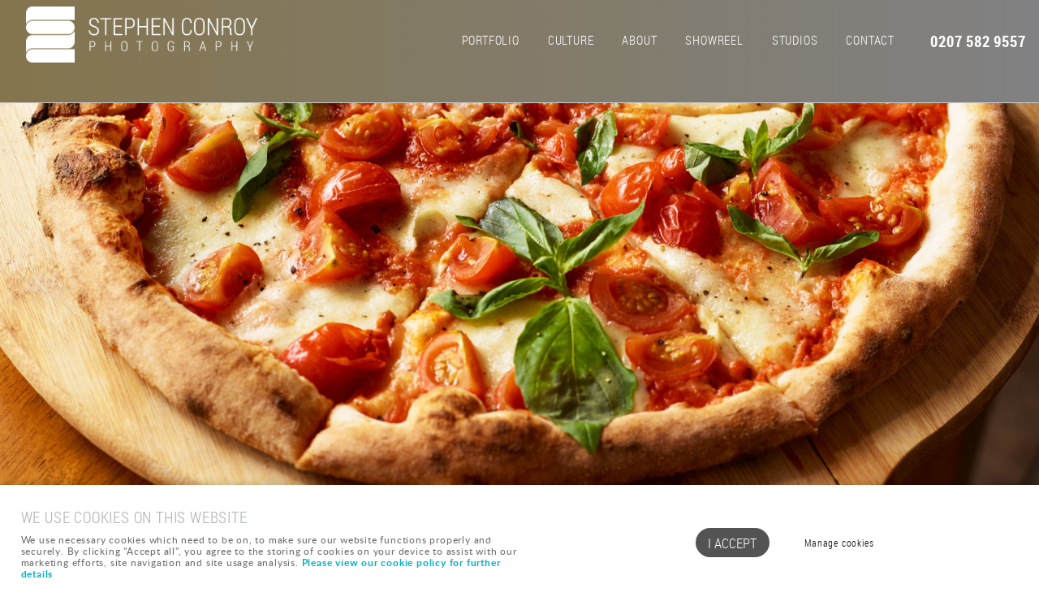

--- FILE ---
content_type: text/html; charset=UTF-8
request_url: https://www.stephenconroy.com/blog/food-photography/how-to-make-your-pizzas-look-delicious-on-camera
body_size: 6132
content:
<!doctype html>
<html lang="en-GB">
<head>
<meta charset="utf-8">
<title>How to Make Your Pizzas Look Delicious on Camera</title>
<meta property="og:url" content="https://www.stephenconroy.com/blog/food-photography/how-to-make-your-pizzas-look-delicious-on-camera" />
<meta property="og:type" content="website" />
<meta property="og:title" content="How to Make Your Pizzas Look Delicious on Camera" />
<meta property="og:description" content="Photography Pizza Camera Photography" />
<meta property="og:image" content="https://www.stephenconroy.com/images/LPRODMAIN_5652_mPizza4630s.jpg" />
 
<meta name="Description" content="Photography Pizza Camera Photography">
<meta name="Keywords" content="Photography Pizza Camera Photography">
<meta name="viewport" content="width=device-width, initial-scale=1, maximum-scale=1">



<link rel='stylesheet' href='https://daphnis.wbnusystem.net/~wbplus/websites/AD2903077/responsive.css'  type='text/css' media='screen'><script defer src="https://daphnis.wbnusystem.net/~wbplus/websites/../scripts/responsivemenu/_scripts/modernizr.custom.js"></script>
<link href="https://www.stephenconroy.com/content.css" rel="stylesheet" type="text/css">
<link href="https://www.stephenconroy.com/stylesheet-stephenconroy.css" rel="stylesheet" type="text/css">

	
	
	

	
	
<!--014--><script  src="https://daphnis.wbnusystem.net/~wbplus/websites/../scripts/jquery-1.11.1.min.js" type="text/javascript" ></script><script>
		var responsive_stylesheet_override_pixels = 1100;
		</script><script defer src="https://daphnis.wbnusystem.net/~wbplus/websites/../scripts/responsivemenu/_scripts/ResponsiveNavWB.js" type="text/javascript"></script><script type="text/javascript">										
								$( document ).ready(function() {$(".skiptonextsnippet").on("click", function(event) {
										var nextSnippetRow = $(this).parents(".row").next(".row");
										if (nextSnippetRow) {
											event.preventDefault();
											var hash = nextSnippetRow;								 
											$("html, body").animate({
												scrollTop: $(nextSnippetRow).offset().top
											}, 800);
										} 
									});
									
									var responsive_stylesheet_override_pixels = 1100;
									
									var wwm = document.body.clientWidth;												
									if(wwm < responsive_stylesheet_override_pixels)
									{
										setTimeout(function(){
										$(".toggleMenu").css("display", "block");
										}, 100);
									}
											
									//window.innerWidth replaced by $(window).width() in below two places : JG
									
									
									if($(window).width() > responsive_stylesheet_override_pixels){
										$(".hidefordesktop").hide();
									}
									$(window).resize(function() {
										if($(window).width() > responsive_stylesheet_override_pixels){
											$(".hidefordesktop").hide();
										}
										else{
											$(".hidefordesktop").show();
										}
									})
								
								});
							</script></head>

<body>

<div class="wrap-all">
    
    
    
<header class="header header2">
     	<div class="header-inner">
        
        


        
        
            <a href="https://www.stephenconroy.com/home">
            	<div id="logo"><img src="https://www.stephenconroy.com/images/Stephen-Conroy-Food-Photography-logo-1.png" alt="Stephen Conroy Food Photography" class="logo-1" /><img src="https://www.stephenconroy.com/images/Stephen-Conroy-Food-Photography-logo-2.png" alt="Stephen Conroy Food Photography" class="logo-2" style="display:none" /><img src="https://www.stephenconroy.com/images/Stephen-Conroy-Food-Photography-logo-3.png" alt="Stephen Conroy Food Photography" class="logo-3" style="display:none" /></div>
            </a>

<div class="he-tel" style="display: none;"><a href="tel:02075829557">0207 582 9557</a></div>

           <div class="clear"></div>
        
        </div>
	</header>
<div class="header-underlay">
</div>
    
    
    
    
    
    
 
<div class="menu-hold">
<div class="menu-hold-inner">
	<nav class="navresponsive "><ul id="navres" class="te"><li class=""><a href="https://www.stephenconroy.com/portfolio" class="" >Portfolio</a><ul class="navrespsubmenu"><li class="abc" ><a href="https://www.stephenconroy.com/portfolio/mini-food-portfolios" >Mini Food Portfolios</a></li></ul></li><li class=""><a href="https://www.stephenconroy.com/culture" class="" >Culture</a></li><li class=""><a href="https://www.stephenconroy.com/about" class="" >About</a></li><li class=""><a href="https://www.stephenconroy.com/showreel" class="" >Showreel</a></li><li class=""><a href="https://www.stephenconroy.com/studios" class="" >Studios</a><ul class="navrespsubmenu"><li class="abc" ><a href="https://www.stephenconroy.com/studios/hire-studio" >Hire Studio</a></li><li class="abc" ><a href="https://www.stephenconroy.com/studios/main-studio" >Main Studio</a></li></ul></li><li class=""><a href="https://www.stephenconroy.com/contact" class="" >Contact</a></li></ul></nav>
	<div class="menu-icons">
    	<div class="menu-icons-div menu-icons-login"><a href="tel:02075829557">0207 582 9557</a></div>
    	<div class="menu-icons-div menu-icons-search"></div>
    </div>
</div>
</div>

	
	

	
	
	
	
	
	
<div class="he-search-slide">ERROR: No search results page has been defined (flag on page)</div>     
     	
<div class="main-content"><div class="main-content-inner">

<div class="blog-wrap-div"><div class="blog-detail-header"><H1>How to Make Your Pizzas Look Delicious on Camera</H1><div class="news1-article-date">April 29,  2019 | Time:  | Location:  | Category: Food Photography</div><div class="clear"></div></div><div class="news1-main-content"><div class="row clearfix"><div class="colour no-pad">
<div class="restrict-widthx">

        <div class="column full no-pad">
            <figure class="hdr header-one">
				<img src="https://www.stephenconroy.com/images/mpizza4630s-6x9blo.jpg" alt="Stephen Conroy blog delicious pizza">
				<div>
	
                </div>		
			</figure>
        </div>
            
<div class="clear"></div>
</div>
</div></div>

<div class="row clearfix"><div class="colour">
<div class="restrict-width">

		<div class="column full"> <h1>Make Your Pizzas Look Delicious on Camera</h1>
            		<p></p><div class="edit"><div class="edit"><p>A good photograph makes pizza look good, great photographs talk direct to the taste buds and makes your pizza completely irresistible. Pizzas have become one of the decade’s most culturally iconic foods – not only are they the original ‘sharing’ food, we order them to celebrate, to commiserate, at the end of a night out or when we’re indulging in a cosy night in.</p></div><div class="edit"><p>Understanding how to take the perfect photo of pizza is essential if you want to increase your sales. Convincing your customer base that your pizza is the missing piece to their day is far easier when you convey the love and skill that’s gone into making it, and an accomplished food photographer can do all this for you.</p><p style="text-align: left;"></p><div class="edit"><div class="row clearfix"><div class="edit">Ensuring the lighting is correct for photographing pizza gives food photographers so much more control over how the shoot will turn out and will vastly reduce the need for post-production editing. Pizza’s are a relatively greasy or oily food, so as well as the usual range of considerations food photographers take into account, we need to consider controlling and maybe reducing the highlight.</div><div class="edit"><h3>Setting the scene</h3><div class="row clearfix">As a food photographer I will work with you to decide how you want the pizza photographed to represent your product and brand. Do you want a descriptive photograph on a white background for your menus or packaging - or do you want something in a more natural everyday setting to fit in with your target audience's lifestyle?<br></div><div class="row clearfix"><div class="edit" style=""><p style="">Depending on what you want, we work to create the perfect scene, styling your food and quickly working with the prepared pizza to ensure the final result is nothing less than flawless.</p></div><h3>The finished image - post production</h3><p>My experience as a food photographer means the lighting, camera, lens and choice of food stylist will mean that post-production editing is minimal but any tweaks will be taken care of for you too.</p></div></div></div></div><p></p></div></div>
        	</div>
            
<div class="clear"></div>
</div>
</div></div>
<div class="row clearfix">
<div class="colour">
<div class="restrict-width">

		<div class="column third-maintain">
				<img src="https://www.stephenconroy.com/images/blog-napoliboppizzablog-6xmhw5-zd6xeo.jpg" alt="Stephen Conroy blog delicious pepperoni pizza">
		</div>
		<div class="column third-maintain">
				<img src="https://www.stephenconroy.com/images/blog-pizzablog-oh2rwa-yr1xfg.jpg" alt="Stephen Conroy blog delicious pizza and cutter">
		</div>
		<div class="column third-maintain">
				<img src="https://www.stephenconroy.com/images/blog-pizzaovenblog-3n2o0c-ch9tff.jpg" alt="Stephen Conroy blog delicious small pizza">
		</div>
        
<div class="clear"></div>
</div>
</div>
</div></div><div class="news1-footer-numbers"><div class="news1-footer-numbers-item"><a href="https://www.stephenconroy.com/blog/summary/page-1">back to all | </a></div><div class="news1-footer-numbers-item"><a href="https://www.stephenconroy.com/blog/food-photography/professional-tips-for-your-christmas-food-photography">prev</a><!--test1--></div><div class="news1-footer-numbers-item"> | 6 of 39 | </div><div class="news1-footer-numbers-item"><a href="https://www.stephenconroy.com/blog/food-photography/how-to-successfully-market-your-health-food-product-using-professional-food-photography">next</a></div><div class="clear"></div></div></div>
</div></div>

<div class="footer">
<div class="row clearfix footer-wrap"><div class="restrict-widthx">
  
    

<div class="column fourth footer-0">

<img src="https://www.stephenconroy.com/images/Stephen-Conroy-Food-Photography-logo-Footer1.png" alt="Stephen Conroy Food Photography Logo">

</div>

<div class="column fourth footer-1">
<p class="F-header">Get in touch</p>

<p><a title="tel" href="tel:02075829557" class="f-btn" target="_blank">0207 582 9557</a></p>
<p><a title="email" href="mailto:email@stephenconroy.com" class="f-btn f-button-email" target="_blank">Email us</a>
</p>

</div>




<div class="column fourth footer-2">
	<p class="F-header">Find us</p>

    	<p>
        Studio 5, 33 Stannary St<br>London, SE11 4AA&nbsp;</p><p><a href="https://www.stephenconroy.com/contact" title="">View map</a></p>

    
   

            	
</div>
        
<div class="column fourth footer-3">

	<p class="F-header">Connect</p>
<div class="F-sm">



<a href="https://www.instagram.com/stephen__conroy/" title="instagram" target="_blank"><img src="https://www.stephenconroy.com/images/sm-instagram.png" alt="instagram"></a>

<a href="https://www.linkedin.com/in/stephen-conroy-74961419/" title="linkedin" target="_blank"><img src="https://www.stephenconroy.com/images/sm-linkedin.png" alt="linkedin"></a>



</div>
    
   
  
       
</div>
        <div class="clear"></div>
        
</div></div>






<div class="row clearfix footer2-wrap"><div class="restrict-width">
<div class="column two-thirds footer-4">
	<p>© Copyright Stephen Conroy, Food Photographer, Studio Hire, London | <a href="https://www.stephenconroy.com/cookie-policy" title="">Cookie Policy</a> | <a href="https://www.stephenconroy.com/terms" title="" target="_blank">Terms </a> | <a href="https://www.stephenconroy.com/sitemap" title="">Sitemap</a> | </p>
</div>
<div class="column third footer-5">

<p>Powered by <a href="https://www.webboutiques.co.uk/">webboutiques.co.uk </a></p>
</div>
</div></div>
</div>

</div>

<!–– VER2 ––>
									<div class="bottom-cookie-option-setting" style="display:none;">
										<div class="bottom-cookie-option-first-part">
											<h3>We use cookies on this website</h3>											
											<p class="bottom-policy-text">We use necessary cookies which need to be on, to make sure our website functions properly and securely. By clicking "Accept all", you agree to the storing of cookies on your device to assist with our marketing efforts, site navigation and site usage analysis. <a href="https://www.stephenconroy.com/cookie-policy">Please view our cookie policy for further details</a></p>
										</div>
										<div class="bottom-cookie-option-second-part">
											<button class="btn btn-primary bottom-cookie-accept-all-btn" onclick="acceptAllCookie()">I ACCEPT</button>
											<a href="javascript:void(0);" class="cookie-setting-link btn btn-primary" onclick="openCookiePopup()">Manage cookies</a>
										</div>				
									</div><a class="btn" cookie-data-popup-open="cookie-popup-1" href="javascript:void(0);" style="display: none"></a>
									<div class="cookie-popup" data-popup="cookie-popup-1"><div class="cookie-popup-inner"><a class="popup-close" cookie-data-popup-close="cookie-popup-1" href="javascript:void(0);">x</a><div class="cookie-content-wrap"><h5>Cookie Preferences</h5>
										<p>Cookies are used on web sites to store or retrieve information within your browser. Cookies may contain information about you, your preferences and/or your device. Without some cookies the site will fail to work correctly. Cookies are not used to directly identify you usually, but can personalise your web site visit. You can choose not to allow some types of cookies by opening the different sections below. Blocking some types of cookies may impair the web site operation or reduce the services we offer.</p>
										<p><button type="button" class="btn btn-primary" onclick="acceptAllCookie();">Allow All</button></p>
										<h5>Manage Consent Preferences</h5>
										<div class="cookie-item-wrap">
											<div class="cookie-accordion-but-pan-wrap">
												<button class="cookie-accordion">Strictly Necessary Cookies<span class="active-text">Always Active</span></button>
												<div class="cookie-accordion-panel">
													<p>These cookies are switched on and are needed for the website to work. For example they would be used to record your privacy preferences, or assist with optimising image display. You can set your browser to stop these cookies, but the site will not then work correctly. These cookies do not store any information that can identify you.</p>
												</div>
											</div>
											<div class="cookie-accordion-but-pan-wrap">
												<button class="cookie-accordion">Performance Cookies
													<div class="onoffswitch">
														<input type="checkbox" name="onoffswitchanalytics" class="onoffswitch-checkbox analyticschk" id="myonoffswitchanalutics"  data-cookie="googleanalytics">
														<label class="onoffswitch-label" for="myonoffswitchanalutics">
															<span class="onoffswitch-inner"></span>
															<span class="onoffswitch-switch"></span>
														</label>
													</div>
												</button>
												<div class="cookie-accordion-panel">
													<p>This website uses Google Analytics to count visits and analyse web traffic so we can monitor and improve the web site we present to you. We can work out which pages are liked most and least. The information these cookies collect is anonymous. Blocking these cookies will prevent us from monitoring your visit.</p>
												</div>
											</div>
											<div class="cookie-accordion-but-pan-wrap">
												<button class="cookie-accordion">Functional Cookies
													<div class="onoffswitch">
														<input type="checkbox" name="onoffswitchfunctional" class="onoffswitch-checkbox functionalchk" id="myonoffswitchfunctional"  data-cookie="functional">
														<label class="onoffswitch-label" for="myonoffswitchfunctional">
															<span class="onoffswitch-inner"></span>
															<span class="onoffswitch-switch"></span>
														</label>
													</div>															
												</button>
												<div class="cookie-accordion-panel">
													<p>These cookies are used to provide enhanced functionality and personalisation. These are usually set by third parties who provide services on this web site, but some may be set by us. Blocking these cookies may prevent these services from working properly.</p>
												</div>
											</div>
										</div>
									</div>
									<div class="cookie-popup-footer">
										<button type="button" class="btn btn-primary" onclick="closeCookiePopup();">Confirm my choices</button>
									</div></div></div><style>.onoffswitch-inner:before {
											content: "On";
										}
										.onoffswitch-inner:after {
											content: "Off";
										}</style><script type="text/javascript">
										
										var acc = document.getElementsByClassName("cookie-accordion");
										var i;
										
										for (i = 0; i < acc.length; i++) {
											acc[i].addEventListener("click", function() {											

												this.classList.toggle("cookie-accordion-active");

												var panel = this.nextElementSibling;

												if (panel.style.maxHeight) {
													panel.style.maxHeight = null;
												} else {
													panel.style.maxHeight = panel.scrollHeight + "px";
												}
											});
										}
										function openCookiePopup() {
											$("[cookie-data-popup-open]").click();

											
											$(".cookie-accordion").each(function(){
												if (!$(this).hasClass("cookie-accordion-active")) {
													$(this).trigger( "click" );
												}												
											});
										}

										function getCookie(cname) {
											var name = cname + "=";
											var decodedCookie = decodeURIComponent(document.cookie);
											var ca = decodedCookie.split(";");
											for(var i = 0; i <ca.length; i++) {
												var c = ca[i];
												while (c.charAt(0) == " ") {
													c = c.substring(1);
												}
												if (c.indexOf(name) == 0) {
													return c.substring(name.length, c.length);
												}
											}
											return "";
										}

										function closeCookiePopup() {
											$("[data-popup='cookie-popup-1']").fadeOut(350);
											var date = new Date();
											date.setTime(date.getTime()+(90*24*60*60*1000));
											var expires=date.toGMTString();
											 
											var exdate = new Date();
											exdate.setTime(exdate.getTime()+(30*1000));
											var existexpires=exdate.toGMTString();
											var cookie_val = "cookiepopoutopen=N,version=VER2,essential=Y";
											if($(".cookie-item-wrap").find("input.analyticschk").length !== 0) {
											  	if($(".analyticschk").prop("checked") == true){
												  	cookie_val += ",googleanalytics=Y";
											  	} else {
												  	cookie_val += ",googleanalytics=N";													
													removeGoogleCookieValue();
											  	}
											}
											
											if($(".cookie-item-wrap").find("input.functionalchk").length !== 0) {
											  	if($(".functionalchk").prop("checked") == true){
												  	cookie_val += ",functional=Y";

													// Set all - We are setting all cookie because functional check we are considering for all third party
													cookie_val += ",twitter=Y";
													cookie_val += ",facebook=Y";
													cookie_val += ",linkedin=Y";
													cookie_val += ",addthis=Y";
													cookie_val += ",tawk=Y";
													cookie_val += ",sumo=Y";
													cookie_val += ",clickdesk=Y";
													cookie_val += ",livechatinc=Y";
											  	} else {
												  	cookie_val += ",functional=N";

													cookie_val += ",twitter=N";
													cookie_val += ",facebook=N";
													cookie_val += ",linkedin=N";
													cookie_val += ",addthis=N";
													cookie_val += ",tawk=N";
													cookie_val += ",sumo=N";
													cookie_val += ",clickdesk=N";
													cookie_val += ",livechatinc=N";
											  	}
											}		
											document.cookie = "wbcookiecontrol" + "=" + cookie_val + ";" + "expires" + "=" + expires + ";path=/";											
											location.reload(true);
										}

										function removeGoogleCookieValue()
										{
											let cookie = {};
											var domainName = location.host.split('.').slice(1).join(".");
											document.cookie.split(";").forEach(function(el) {
											  	let [key,value] = el.split("=");
												var cookie_name = key.trim();
												if(cookie_name == "_gcl_au" || cookie_name == "_ga" || cookie_name == "_gali" || cookie_name == "_gat" || cookie_name == "_gid" || cookie_name == "__utma" || cookie_name == "__utmb" || cookie_name == "__utmc" || cookie_name == "__utmt" || cookie_name == "__utmv" || cookie_name == "__utmz")
												{
													document.cookie = cookie_name + "=;expires=Thu, 01 Jan 1970 00:00:00 GMT; path=/;domain=."+domainName+";";
												}
											})
										}									

										function acceptAllCookie() {

											var date = new Date();
											date.setTime(date.getTime()+(90*24*60*60*1000));
											var expires=date.toGMTString();
											 
											var exdate = new Date();
											exdate.setTime(exdate.getTime()+(30*1000));
											var existexpires=exdate.toGMTString();
											var cookie_val = "cookiepopoutopen=N,version=VER2,essential=Y";
											
											cookie_val += ",googleanalytics=Y";
											cookie_val += ",functional=Y";
											cookie_val += ",twitter=Y";
											cookie_val += ",facebook=Y";
											cookie_val += ",linkedin=Y";
											cookie_val += ",addthis=Y";
											cookie_val += ",tawk=Y";
											cookie_val += ",sumo=Y";
											cookie_val += ",clickdesk=Y";
											cookie_val += ",livechatinc=Y";
		
											document.cookie = "wbcookiecontrol" + "=" + cookie_val + ";" + "expires" + "=" + expires + ";path=/";											
											location.reload(true);											  
										}

										$(document).ready(function(){
											//----- OPEN
											$("[cookie-data-popup-open]").on("click", function(e)  {
												$("[data-popup='cookie-popup-1']").fadeIn(350);
												e.preventDefault();
											});

											$("[cookie-data-popup-close]").on("click", function(e)  {
												$("[data-popup='cookie-popup-1']").fadeOut(350);
											});

											var cookie_set = getCookie("wbcookiecontrol");
											if(cookie_set.indexOf("cookiepopoutopen=Y") != -1){
												$(".bottom-cookie-option-setting").css("display", "");
											}
											
										});
									</script></body>
</html>


<script type="text/javascript">
<!--

    $(document).ready(function(){
        $(".menu-icons-search").click(function(){
            $(".he-search-slide").slideToggle('0001','linear');
            $("#searchresults_searchstring").focus();
        });

    });

-->
</script>

--- FILE ---
content_type: text/css
request_url: https://www.stephenconroy.com/content.css
body_size: 6953
content:
@import url('icons/css/fontello.css');

@font-face {
    font-family: 'abhaya_libreregular';
    src: url('fonts/abhayalibre-regular-webfont.woff2') format('woff2'),
         url('fonts/abhayalibre-regular-webfont.woff') format('woff');
    font-weight: normal;
    font-style: normal;
}
@font-face {
    font-family: 'abhaya_libremedium';
    src: url('fonts/abhayalibre-medium-webfont.woff2') format('woff2'),
         url('fonts/abhayalibre-medium-webfont.woff') format('woff');
    font-weight: normal;
    font-style: normal;
}
@font-face {
    font-family: 'abhaya_librebold';
    src: url('fonts/abhayalibre-bold-webfont.woff2') format('woff2'),
         url('fonts/abhayalibre-bold-webfont.woff') format('woff');
    font-weight: normal;
    font-style: normal;
}
@font-face {
    font-family: 'abhaya_libreextrabold';
    src: url('fonts/abhayalibre-extrabold-webfont.woff2') format('woff2'),
         url('fonts/abhayalibre-extrabold-webfont.woff') format('woff');
    font-weight: normal;
    font-style: normal;
}



@font-face {
    font-family: 'roboto_condensedlight';
    src: url('fonts/robotocondensed-light-webfont.woff2') format('woff2'),
         url('fonts/robotocondensed-light-webfont.woff') format('woff');
    font-weight: normal;
    font-style: normal;

}
@font-face {
    font-family: 'roboto_condensedregular';
    src: url('fonts/robotocondensed-regular-webfont.woff2') format('woff2'),
         url('fonts/robotocondensed-regular-webfont.woff') format('woff');
    font-weight: normal;
    font-style: normal;

}
@font-face {
    font-family: 'roboto_condensedbold';
    src: url('fonts/robotocondensed-bold-webfont.woff2') format('woff2'),
         url('fonts/robotocondensed-bold-webfont.woff') format('woff');
    font-weight: normal;
    font-style: normal;

}


@font-face {
    font-family: 'latolight';
    src: url('fonts/lato-light-webfont.woff2') format('woff2'),
         url('fonts/lato-light-webfont.woff') format('woff');
    font-weight: normal;
    font-style: normal;

}
@font-face {
    font-family: 'latoregular';
    src: url('fonts/lato-regular-webfont.woff2') format('woff2'),
         url('fonts/lato-regular-webfont.woff') format('woff');
    font-weight: normal;
    font-style: normal;

}
@font-face {
    font-family: 'latobold';
    src: url('fonts/lato-bold-webfont.woff2') format('woff2'),
         url('fonts/lato-bold-webfont.woff') format('woff');
    font-weight: normal;
    font-style: normal;

}


              
/**********************************
    General
***********************************/
#contentarea {
	background-color: rgba(211,211,211,1.00);	
}
body {
	margin: 0;
	font-family: "latoregular", sans-serif;	
	font-size: 100%;
	line-height: 1.3;
	color: #000000;
	letter-spacing: 0.05em;
}
.main-content {
	color: #FFFFFF;	
}
h1, h2, h3, h4, h5, h6 {
	font-family: "roboto_condensedlight", sans-serif;
	text-transform: uppercase;
	font-weight: normal;
	color: #B0B1B4;
	margin: 0.6em 0em;
} 
.main-content H1,.main-content H2,.main-content H3,.main-content H4 {
	color: #FFFFFF;	
}       
h1 {font-size: 2.5em;}
h2 {font-size: 2.2em;}
h3 {font-size: 1.8em;}
h4 {font-size: 1.5em;}
h5 {font-size: 0.98em;}
h6 {font-size: 0.85em;}
.display h1 {
    font-weight: normal;
    font-size: 2.0em;
    line-height:1.4;
}
.display p {
    font-size: 1.5em;
    font-style: italic;
}
a {
	text-decoration: none;
	font-family: "latobold", sans-serif;
	color: #00afc7;
	font-weight: normal;
	-webkit-transition: all 0.3s ease-in-out;
	transition: all 0.3s ease-in-out;
	}
a:hover {
	color: #20D2EB;
	}
hr {border:none;border-top: rgba(0, 0, 0, 0.18) 1px solid;margin-top: 0.75em;margin-bottom: 0.75em;}    
img {max-width:100%;}
figure {margin:0}

.center .form-group {
	margin-left: auto;
	margin-right: auto;
}
.center input:not([type=submit]):not([type=image]),.center textarea  {
	margin-right: 0px !important;
}

/* FIX: Preventing Chrome from wrapping text with span-style (when editing) */
/*.display h1 span {font-size: 2.8em;line-height:1.4;}
.display p span {font-size: 1.5em;line-height:1.7;}
h1 span {font-size: 2.37em;line-height:1.7;}
h2 span {font-size: 1.83em;line-height:1.7;}
h3 span {font-size: 1.39em;line-height:1.7;}
h4 span {font-size: 1.1em;line-height:1.7;}
h5 span {font-size: 0.98em;line-height:1.7;}
h6 span {font-size: 0.85em;line-height:1.7;}
p span {font-size: 14px; line-height: 1.7;}
li span {font-size: 14px; line-height: 1.7;}*/

        
/**********************************
    Grid
***********************************/
.row {
	/*margin-left: auto;
	margin-right: auto;
	max-width: 1012px;*/
}
.row.full-width {
	max-width: 100% !important;
}
.restrict-width {
	margin-left: auto;
	margin-right: auto;
	max-width: 1100px;
}
.restrict-width-mid {
	margin-left: auto;
	margin-right: auto;
	max-width: 1000px;
}
.restrict-width-small {
	margin-left: auto;
	margin-right: auto;
	max-width: 600px;
}

/*------------*/
.page-editor {
    padding-left: 50px;
    max-width: 1450px !important;
    margin-left: auto;
    margin-right: auto;
    width: 100%;
}
.page-editor .row {
    max-width: 1412px;
    margin-left: auto;
    margin-right: auto;
}
.page-editor .restrict-width {
    margin-left: auto;
    margin-right: auto;
    max-width: none;
}

.page-editor .container {
    margin: 0 auto;
    max-width: 1350px !important;
    width: 100%;
}


/*--------------*/
.colour {
	padding-top: 3.0em;
	padding-bottom: 3.0em;
	background-color: transparent;
	position: relative;
	background-image: -webkit-linear-gradient(180deg,rgba(129,129,131,1.00) 0%,rgba(132,117,78,1.00) 100%);
	background-image: linear-gradient(270deg,rgba(129,129,131,1.00) 0%,rgba(132,117,78,1.00) 100%);
	color: #FFFFFF;
}
.colour.no-pad {
	padding-top: 0.01em;
	padding-bottom: 0.01em;
}
.colour.no-pad-top {
	padding-top: 0.01em;
}
.colour.no-pad-bottom {
	padding-bottom: 0.01em;
}
.colour.no-pad figure {
	margin-bottom: 0px;
}
.colour.no-pad img {
	margin: 0px;
	display: block;
}
.column {
	padding-left: 2em;
	padding-right: 2em;
	-moz-box-sizing: border-box;
	-webkit-box-sizing: border-box;
	box-sizing: border-box;
	position: relative;
}
.column.no-pad {
	padding-left: 0em !important;
	padding-right: 0em !important;	
}
.colour.colour-HR {
	padding-top: 0em;
	padding-bottom: 0em;	
}

@media (min-width: 720px) {
    .column {
        float: left;
        padding-left: 1.5rem; /* 1rem */
        padding-right: 1.5rem;
        -moz-box-sizing: border-box;
        -webkit-box-sizing: border-box;
        box-sizing: border-box;
    }
    .column.full { width: 100%; }
    .column.two-thirds { width: 66.66%; }
    .column.two-fourth { width: 75%; }
    .column.two-fifth { width: 80%; }
    .column.two-sixth { width: 83.3%; }
    .column.half { width: 50%; }
    .column.third { width: 33.33%; }
    .column.fourth { width: 25%; }
    .column.fifth { width: 20%; }
    .column.sixth { width: 16.6%; }
    .column.flow-opposite { float: right; }  
	
	
.middle-align .restrict-width,.middle-align .restrict-widthx {
	text-align: left;
	display: -ms-flexbox;
	display: -webkit-flex;
	display: flex;
	-ms-flex-align: center;
	-webkit-align-items: center;
	-webkit-box-align: center;
	align-items: center;
	/*justify-content: center;*/	
}
}
.clearfix:before, .clearfix:after {content: " ";display: table;}
.clearfix:after {clear: both;}
.clearfix {*zoom: 1;}

   
/**********************************
    Elements
***********************************/

.center {text-align:center}
.right {text-align:right}
.left {text-align:left}

img.circle {border-radius:500px;margin-top:0;}
img.bordered {border: #ccc 1px solid;}

.embed-responsive {position: relative;display:block;height:0;padding:0;overflow:hidden;} 
.embed-responsive.embed-responsive-16by9 {padding-bottom: 56.25%;}
.embed-responsive.embed-responsive-4by3 {padding-bottom: 75%;}
.embed-responsive iframe {position: absolute;top:0;bottom:0;left:0;width:100%;height:100%;border:0;}

.column > img, 
.column > figure, 
.column > .embed-responsive {
    margin-top: 1em;margin-bottom: 1em;
}

.list {position:relative;margin:1.5em 0;}
.list > i {position:absolute;left:-3px;top:-3px;font-size:2em;}
.list > h2, .list > h3 {margin: 0 0 0 50px}
.list > p {margin: 0 0 0 50px}

.quote {position:relative;margin:1.5em 0;}
.quote > i {position: absolute;top: -10px; left: -7px;font-size: 2em;color:rgba(51,51,51,0.44);}
.quote > small {margin-left:50px;opacity: 0.7;font-size: 1em;}
.quote > p {margin-left:50px;font-size: 1.5em;}

.btn {
	padding: 7px 16px 6px 15px;
	font-size: 1.0em;
	border-radius: 20px;
	display: inline-block;
	margin: 1.0em 3px;
	font-weight: normal;
	text-align: center;
	text-decoration: none;
	vertical-align: middle;
	cursor: pointer;
	border: 1px #000000 solid;
	-webkit-transition: all 0.3s ease-in-out;
	transition: all 0.3s ease-in-out;
	font-family: "roboto_condensedlight", sans-serif;
	background-color: transparent;
	color: #000000;
}

.btn.btn-primary {
	color: #000000;
	background-color: transparent;
	border-color: #000000;
}
.btn.btn-primary:hover {
	color: #ffffff;
	background-color: #000000;
	border-color: #000000;
}
.btn.btn-default {color: #ffffff;background-color: #babcbb;}
.btn.btn-default:hover {color: #ffffff;background-color: #8c8e8d;border-color: #8c8e8d;}

.social a > i {text-decoration:none;color:#333;font-size:1.5em;margin:0 5px 0 0;-webkit-transition: all 0.1s ease-in-out;transition: all 0.1s ease-in-out;}
.social a:hover > i {color:#08c9b9;}


/**********************************
    Header Image with Caption
***********************************/
figure.hdr {
	position: relative;
	width: 100%;
	overflow:hidden;
    background-color: transparent;   
}
figure.hdr img {
	position: relative;
	display: block;
	width: 100%;
	opacity: 1.0;
	-webkit-transition: opacity 0.35s, -webkit-transform 0.35s;
	transition: opacity 0.35s, transform 0.35s;	
}
figure.hdr:hover img {


}
figure.hdr figcaption {
   	position: absolute;
	top: auto;
	bottom: 0;
	left: 0;
	width: 100%;
	height: 60%; 
	padding: 0 2.5em;
	color: #fff;
	font-size: 1.25em;
	text-align: left;
	box-sizing: border-box;
	z-index:1;
}
/* Text */
figure.hdr h2 {
	font-weight: 300;
	text-transform: uppercase;
}
figure.hdr h2 span {
	font-weight: 800;
}
figure.hdr p {
	letter-spacing: 1px;
	font-size: 68.5%;
	text-transform: none;
}
figure.hdr h2, figure.hdr p {
	margin: 0;
	z-index:10000;
}
/* Cosmetic */
figure.hdr div {
	height: 100%; 
	z-index:0;
}
figure.hdr div::before,
figure.hdr div::after {
	position: absolute;
	content: '';
}
/* One */
figure.one div::before {
	top: 50px;
	right: 30px;
	bottom: 50px;
	left: 30px;
	border-top: 1px solid #fff;
	border-bottom: 1px solid #fff;
}
figure.one div::after {
	top: 30px;
	right: 50px;
	bottom: 30px;
	left: 50px;
	border-right: 1px solid #fff;
	border-left: 1px solid #fff;
}
/* Two */
figure.two div::before {
	top: 30px;
	right: 30px;
	bottom: 30px;
	left: 30px;
	border-top: 1px solid #fff;
	border-bottom: 1px solid #fff;
}
figure.two div::after {
	top: 30px;
	right: 30px;
	bottom: 30px;
	left: 30px;
	border-right: 1px solid #fff;
	border-left: 1px solid #fff;
}
/* Three */
figure.three figcaption {
	height: 70%; 
}
figure.three p {
	margin: 1em 0 0;
	padding: 2em;
	border: 1px solid #fff;	
} 
/* Four */
figure.four figcaption {
	height: 60%; 
	text-align: left;
}
figure.four p {
	position: absolute;
	right: 50px;
	bottom: 50px;
	left: 50px;
	padding: 2em;
	border: 7px solid #fff;
}
/* Five */
figure.five figcaption {
	height: 100%; 
	text-align: right;
}
figure.five h2 {
    position: absolute;
    left: 50px;
	right: 50px;
	top: 10%;
	border-bottom: 5px solid #fff;
}
figure.five p {
	position: absolute;
	right: 50px;
	bottom: 10%;
}
/* Six */
figure.six figcaption {
	height: 70%;
}
figure.six h2 {
    padding-bottom: 3%;
	border-bottom: 1px solid #fff;
}
figure.six p {
	padding-top: 6%;
}
/* Seven */
figure.seven figcaption {
	height: 90%;
	text-align:left;
}
figure.seven h2 {
	border-bottom: 3px solid #fff;
}
figure.seven p {
    padding-top: 1em;
}
/* Eight */
figure.eight figcaption {
	height: 100%; 
	text-align: right;
}
figure.eight h2 {
	position: absolute;
	left: 50%;
	right: 50px;
	bottom: 10%;
}
figure.eight p {
    position: absolute;
    left: 50px;
	right: 50%;
	top: 10%;
	padding-right:0.5em;
	border-right: 1px solid #fff;
}

/* MODIFICATIONS
===============================================*/


.column.two-thirds-maintain { width: 66.7%;	float: left; }
.column.two-fourth-maintain { width: 75%; float: left; }
.column.two-fifth-maintain { width: 80%; float: left; }
.column.two-sixth-maintain { width: 83.3%; float: left; }
.column.half-maintain { width: 50%;	float: left; }
.column.third-maintain { width: 33.3%; float: left; }
.column.fourth-maintain { width: 25%; float: left; }
.column.fifth-maintain { width: 20%; float: left; }
.column.sixth-maintain { width: 16.6%; float: left; }



.three-images img {
	width: 33.33%;
	}
.two-images img {
	width: 50%;
	}
.two-img-col img {
	width: 100%
	}
.three-img-col img {
	width: 100%
	}
.three-circles-half img {
	max-width: 30%;
	}
	
/* Page header one */
figure.header-one {
	margin-top: 0px !important;
	}
figure.header-one figcaption {
	height: auto;
	text-align: center;
	bottom: 0px;
	background-color: transparent;
}
figure.header-one figcaption H1 {
	color: #ffffff;
	margin-top: 0.2em;
	margin-bottom: 0.2em;
	text-shadow: 2px 2px 4px rgba(0,0,0,0.45);
}
figure.header-one figcaption P {
	color: #ffffff;
	margin-top: 0.0em;
	margin-bottom: 0.2em;
}

.header-fine figure.hdr figcaption {
	top: 21%;
}
.header-fine figure {
	margin-bottom: 0px;
}


/* Page header two */
figure.header-two {
	margin-top: 0px !important;
	}
figure.header-two figcaption {
	height: auto;
	text-align: center;
	bottom: 0em;
	padding-bottom: 0.5em;
	background-color: rgba(150,164,72,0.85);
	padding-top: 0.5em;
}
figure.header-two figcaption H1 {
	color: #ffffff;
	margin-top: 0.2em;
	margin-bottom: 0.2em;
	font-size: 1.8em;
}
figure.header-two figcaption P {
	color: #ffffff;
	margin-top: 0.2em;
	margin-bottom: 0.2em;
}



@media (max-width: 719px) {
.clear-mobile {
	clear: both;	
}
.center-mobile {
	text-align: center;
	}
.two-img-col img {
	width: 50%
	}
.three-img-col img {
	width: 33.3%
	} 
.fourth-half {
	width: 50%;
	float: left; 
	}
.sixth-third {
	width: 33.3%;
	float: left;
	padding-left: 1.5%;
    padding-right: 1.5%; 
	}
.fourth-half-pad-L {
	width: 50%;
	float: left; 
	}
.fourth-half-pad-R {
	width: 50%; 
	float: left; 
	}
/* Page header one */
figure.header-one figcaption {
	padding-left: 1.5em;
}
figure.header-one figcaption H1 {
	margin-top: 0.4em;
	margin-bottom: 0.4em;
	font-size: 1.2em;
}	
/* Page header two */
figure.header-two figcaption {
	padding-left: 1.0em;
	padding-right: 1.0em;
}
figure.header-two figcaption H1 {
	margin-top: 0em;
	margin-bottom: 0.4em;
	font-size: 1.2em;
}
figure.header-two figcaption P {
	margin-top: 0.4em;
	margin-bottom: 0.4em;
	font-size: 50%;
}
}
@media (max-width: 600px) {
.two-img-col img {
	width: 70%
	}
.three-img-col img {
	width: 70%
	}
.three-circles-half img {
	max-width: 25%;
	}
.fourth-half-pad-L {
	width: 47.5%;
	padding-left: 2.5%;
	}
.fourth-half-pad-R {
	width: 47.5%;
	padding-right: 2.5%;
	float: left; 
	}
}
@media (max-width: 500px) {
figure.header-one figcaption {
	padding-left: 1em;
}
figure.header-one figcaption H1 {
	color: #ffffff;
	margin-top: 0.2em;
	margin-bottom: 0.2em;
	font-size: 0.9em;
}
/* Page header two */

figure.header-two figcaption {
	padding-left: 0.5em;
	padding-right: 0.5em;
	bottom: 0em;
	padding-bottom: 0.3em;
}
figure.header-two figcaption H1 {
	margin-top: 0.2em;
	margin-bottom: 0.2em;
	font-size: 0.8em;
}
figure.header-two figcaption P {
	margin-top: 0.2em;
	margin-bottom: 0.2em;
	font-size: 34%;
}	
}
@media (max-width: 400px) {
.two-img-col img {
	width: 100%
	}
.three-img-col img {
	width: 100%
	}
.sixth-third {
	width: 50%;
	}
}

/* Footer components
===========================*/
.footer {
	position: relative;
}
.footer-wrap {
	padding: 15px 0px 15px 0px;
	color: #AFAFAF;
	font-size: 0.85em;
	line-height: 1.43em;
	background-color: #000000;
	/*border-top: solid 4px #ffffff;*/

	}
.footer2-wrap {
	background-color: rgba(0,0,0,0.90);
	font-size: 0.85em;
	line-height: 1.4em;
	color: #AFAFAF;
	padding: 0.1em 0em;
	}
.footer-wrap .restrict-width {
	padding-top: 20px;
	padding-bottom: 20px;
}
.footer-wrap a,.footer2-wrap a {
    color: #AFAFAF !important;
	font-family: "roboto_condensedregular", sans-serif !Important;
	-webkit-transition: all 0.3s ease-in-out;
	transition: all 0.3s ease-in-out;
	}
.footer-wrap a:hover,.footer2-wrap a:hover {
    color: #AFAFAF !important;
	font-family: "roboto_condensedregular", sans-serif !Important;
	}	
.footer-3 {
	/*border-right: 1px solid rgba(255,255,255,0.25);*/
}	
P.F-header {
	font-family: "roboto_condensedlight", sans-serif;
    font-size: 1.9em;
    color: #888888;
    margin: 1em 0em 1em 0em;
}
.F-powered {
	margin-top: 2px;
	margin-bottom: 10px;
	color: #909090;
	}
.footer-0 img {
	height: 120px;
	padding-top: 10px;
}
.footer-1 {
	/*border-left: solid 1px rgba(255,255,255,0.25);*/
}
.footer-1 a.f-btn {
	font-size: 1.6em !Important;
	font-family: "roboto_condensedregular", sans-serif !Important;
}
.footer .btn-primary {
	border-color: #ffffff;
	margin: 0px 1px 10px 1px;
}
.footer .btn-primary:hover {
	color: #000000 !important;
	background-color: #ffffff;
	border-color: #ffffff;
}
.footer-2 {
	/*border-left: solid 1px rgba(255,255,255,0.25);
	border-right: 1px solid rgba(255,255,255,0.25);*/
}
.footer-2 img {
	max-width: 170px;
}
.footer-3 {
}
.footer-5 {
	text-align: right;	
}
.f-links {

}

.footer-1 a {
    margin-bottom: 0.7em;
	font-family: "roboto_condensedregular", sans-serif !Important;
    font-size: 1.2em;
}
	
.F-sm img {
	width: 40px;
    margin-right: 5px;
}
.footer-logo img {
	width: 160px;
	margin-bottom: 20px;
	margin-top: 20px;
}
.footer-1 a {
	margin-bottom: 0.7em;
	font-family: "abhaya_libreregular", sans-serif !Important;
	font-size: 1.2em;
}
.f-iso img {
	max-width: 200px;
	border-radius: 5px;
}
@media (max-width: 1150px) {
	
}
@media (max-width: 719px) {
.footer-wrap .restrict-width {
	background-repeat: no-repeat;
	background-position: right bottom;
	background-size: auto 150px;	
}
.footer-2 {
	border: none;
	margin-top: 3em;
	margin-bottom: 3em;
}
.footer-3 {
	text-align: center;
}
.footer-5 {
	text-align: center;
}
.F-menu,.F-powered {
	margin-left: 0px;
	}
.footer {
	text-align: center;	
	}
.f-agent-login {
	width: 80px;
	margin: 1em auto;
}

}



/* Snippet Colours
======================================*/
.gold {
	background-image: -webkit-linear-gradient(0deg,rgba(129,129,131,1.00) 0%,rgba(132,117,78,1.00) 100%);
	background-image: linear-gradient(90deg,rgba(129,129,131,1.00) 0%,rgba(132,117,78,1.00) 100%);
	color: #FFFFFF;
}
.silver {
	background-image: -webkit-linear-gradient(180deg,rgba(129,129,131,1.00) 0%,rgba(132,117,78,1.00) 100%);
	background-image: linear-gradient(270deg,rgba(129,129,131,1.00) 0%,rgba(132,117,78,1.00) 100%);
	color: #FFFFFF;
}
.gold P,.gold H1,.gold H2,.gold H3,.gold H4,.gold a {
	color: #FFFFFF !important;
}
.silver P,.silver H1,.silver H2,.silver H3,.silver H4,.silver a {
	color: #FFFFFF !important;
}
.gold .btn-primary {
	border-color: #FFFFFF !important;
}
.trans {
	background-color: transparent;	
	background-image: none;
}
.white {
	background-color: #ffffff;	
	background-image: none;	
}
.blue {
	background-color: rgba(0,175,199,0.88);
	color: #FFFFFF !important;
}

.grey1 {
	background-color: #f3f3f3;	
}
.grey2 {
	background-color: #a7a3a4;	
}
.white {
	background-color: #FFFFFF;
}

.opaque {
	background-color: rgba(255,255,255,0.90);	
}
.black {
	background-color: rgba(35,31,32,0.90);
	color: rgba(255,255,255,1.00);
}
.black H1,.black H2,.black H3,.black H4 {
	color: #E7160C !important;
}
.contact-bg {
	background-color: rgba(56,78,90,0.85);	
}
@media (min-width: 720px) {
.half-bg {

	background-repeat: repeat-y;
	background-position: center 0%;
	background-size: 100% auto;
}
.column.h-contact,.column.h-twitter {
	padding-left: 3rem;
    padding-right: 3rem;
}
}
@media (max-width: 719px) {
.half-bg {
	background-color: rgba(236,236,236,1.00);
}
.bg-strip {
	background-repeat: no-repeat;
	background-position: left bottom;
	background-size: auto 70px;
	padding-bottom: 80px;
}
}

/* Full Form
====================================*/
.form-full input:not([type=submit]):not([type=image]) {
	width: 100%;
	margin-right: 0px !important;
    -moz-box-sizing: border-box;
    -webkit-box-sizing: border-box;
    box-sizing: border-box;
}
.form-full textarea {
	width: 100%;
	margin-right: 0px !important;
    -moz-box-sizing: border-box;
    -webkit-box-sizing: border-box;
    box-sizing: border-box;
}
.form-full .btn.btn-primary {
	width: 100%;
	margin-right: 0px !important;
	-moz-box-sizing: border-box;
	-webkit-box-sizing: border-box;
	box-sizing: border-box;
	text-align: center;
}
.form-full .wcs-wrap-wrap {
    background-color: #EBEBEB;
    padding: 2px 10px 5px 20px;
    margin-right: auto;
	-moz-box-sizing: border-box;
	-webkit-box-sizing: border-box;
	box-sizing: border-box;
    width: 100%;
	max-width: 100%;
	border-top: none;
}
.form-full .form-group {
    display: block;
}

/* Home
======================================*/
.colour-gallery .restrict-widthx {
	max-width: 1600px;
	margin-left: auto;
	margin-right: auto;
}
#swipebox-overlay {
    background: none;
		background-image: -webkit-linear-gradient(180deg,rgba(129,129,131,1.00) 0%,rgba(132,117,78,1.00) 100%) !important;
	background-image: linear-gradient(270deg,rgba(129,129,131,1.00) 0%,rgba(132,117,78,1.00) 100%) !important;
}
.text-pad {
	padding: 0em 4.5em 0em 4.5em;
}
@media (max-width: 550px) {
.text-pad {
	padding: 0em 1em 0em 1em;
}	
}
@media (max-width: 374px) {
.text-pad {
	padding: 0em 0em 0em 0em;
}	
}
.h-image-button-column P {
	position: absolute;
	top: 35px;
	display: block;
	left: 30px;
	text-align: center;
	margin-top: 0px;
}
.h-image-button-column a.btn {
	background-color: transparent;
	border: solid 1px #ffffff;
	margin: 0px;
	color: #FFFFFF;
}

.h-image-button-column-client a.btn {
	background-color: transparent;
	border: none;
	margin: 0px;
	color: #000000;
	padding: 0px;
}
.h-image-button-column-client a.btn:hover {
	background-color: transparent;
	border: none;
}
.h-image-button-column-client a.btn span:first-of-type {
	display: inline-block;
	padding: 15px;
    color: #000000 !important;
    text-transform: uppercase;
    border-top-left-radius: 30px;
    border-bottom-left-radius: 30px;
	font-family: "roboto_condensedlight", sans-serif;
    background-color: #85754E;
}
.h-image-button-column-client a.btn span:last-of-type {
	display: inline-block;
	padding: 15px;
    color: #ffffff !important;
    border-top-right-radius: 30px;
    border-bottom-right-radius: 30px;
	font-family: "roboto_condensedlight", sans-serif;
    background-color: #818183;
}






.h-text .btn {
	margin: 10px;
}
figcaption .btn {
	margin: 0.2em 0em;
    padding: 10px 38px 10px 38px;
    font-size: 1.0em;
    background-color: #D9826A;
    border-radius: 23px;
    color: #FFFFFF;
    background-repeat: no-repeat;
    background-position: right 10px center;
    background-size: auto 15px;	
}
figure.header-two figcaption {
	height: auto;
	text-align: left;
	bottom: 0em;
	padding: 4em 100px 1.5em 1.5em;
	background-color: rgba(190,154,139,0.0);
	background-image: url(images/bg-anim-detail.png);
	background-repeat: no-repeat;
	background-position: right bottom;
	background-size: auto 95%;
}
figure.header-two figcaption H1 {
	color: #ffffff;
	margin-top: 0.2em;
	margin-bottom: 0.2em;
	font-size: 3em;
	font-family: "abhaya_librebold", sans-serif;
	text-shadow: 0px 0px 12px #4A3B2C;
}
figure.header-two figcaption P {
	font-size: 100%;
	text-shadow: 0px 0px 8px #4A3B2C;
}

.img-third-two-thirds-column img:first-of-type {
	width: 34.2%
}
.img-third-two-thirds-column img:last-of-type {
	width: 63.8%
}
.img-two-thirds-third-column img:first-of-type {
	width: 63.8%
}
.img-two-thirds-third-column img:last-of-type {
	width: 34.2%
}
/*.four-images {
	padding-left: 2px;
	padding-right: 2px;
}*/




@media (min-width: 720px) {
.colour {
	border-bottom: 4px solid #ffffff;	
}
.four-images .column img {
	border-left: 2px solid rgba(0,0,0,0.00);
	border-right: 2px solid rgba(0,0,0,0.00);
	/*border-top: 4px solid rgba(0,0,0,0.00);
	border-bottom: 4px solid rgba(0,0,0,0.00);*/
	width: calc(100% - 4px);
}
/*.img-border-r {
	border-left: 4px solid #ffffff;
	width: calc(100% - 4px);
}
.img-border-l {
	border-right: 4px solid #ffffff;
	width: calc(100% - 0px);
}*/
.img-one-bdr .column {
	border-right: solid 2px #ffffff;
	border-left: solid 2px #ffffff;
}
/*.img-one-bdr .column:last-of-type {
	border-left: solid 2px #ffffff;
}*/
.img-one-bdr .column {
    text-align: left;
    display: -ms-flexbox;
    display: -webkit-flex;
    display: flex;
    -ms-flex-align: center;
    -webkit-align-items: center;
    -webkit-box-align: center;
    align-items: center;
    /* justify-content: center; */
}
.img-one-bdr.video .column {
    text-align: left;
    display: initial !important;
    -ms-flex-align: center;
    -webkit-align-items: center;
    -webkit-box-align: center;
    align-items: center;
    /* justify-content: center; */
}
.img-one-bdr.video .column .embed-responsive {
    margin: 0px;
}
.img-one-bdr.video .column.video-text {
    text-align: left;
    display: -ms-flexbox !important;
    display: -webkit-flex !important;
    display: flex !important;
    -ms-flex-align: center;
    -webkit-align-items: center;
    -webkit-box-align: center;
    align-items: center;
    /* justify-content: center; */
}
}
@media (max-width: 719px) {

.img-one-bdr .column {
	border-bottom: solid 4px #ffffff;
}
/*.img-one-bdr .column:last-of-type {
	border-left: solid 2px #ffffff;
}*/
.img-one-bdr .column {
    text-align: left;
    display: -ms-flexbox;
    display: -webkit-flex;
    display: flex;
    -ms-flex-align: center;
    -webkit-align-items: center;
    -webkit-box-align: center;
    align-items: center;
    /* justify-content: center; */
}
.img-one-bdr.video .column {
    text-align: left;
    display: initial !important;
    -ms-flex-align: center;
    -webkit-align-items: center;
    -webkit-box-align: center;
    align-items: center;
    /* justify-content: center; */
}
.img-one-bdr.video .column {
    border-bottom: none;
}
.four-images .column img {
	border-top: 4px solid rgba(0,0,0,0.00);
}
}



.testimonial-colour {
    padding: 0em 0em 0em 0em;
}

.testimonial-colour .column {
    min-height: 300px;
    text-align: center;
    display: -ms-flexbox;
    display: -webkit-flex;
    display: flex;
    -ms-flex-align: center;
    -webkit-align-items: center;
    -webkit-box-align: center;
    align-items: center;
    justify-content: center;
}

.testim-header figure.hdr div {
    height: auto;
    z-index: 0;
}

.testimonial_message {
	font-size: 1.8em;
	font-family: "roboto_condensedlight", sans-serif;
    text-transform: none;
    font-weight: normal;
	color: #000000;
	text-align: center;
	
	padding: 30px;
	border: solid 1px #908f84;
	border-radius: 20px;
}
.testimonial_whoby {
    text-transform: none;
    color: #000000 !important;
    padding: 50px 0px 0em 0px !important;
    text-align: center;
    background-image: url(images/speach-arrow.png);
    background-repeat: no-repeat;
    background-position: center top;
    background-size: 40px auto;
    margin-top: 0px;
	font-size: 0.80em !important;
	font-family: "latoregular", sans-serif !Important;
}
.testim-header figure.header-one figcaption {
	height: auto;
	text-align: center;
	bottom: 0px;
	top: 0px;
	right: 0px;
	left: 0px;
	background-color: rgba(189,190,192,0.80);
}




.p-banner {
	height: calc(100vh - 96px);
	-moz-box-sizing: border-box;
	-webkit-box-sizing: border-box;
	box-sizing: border-box;
	/*padding-top: 40vh !important;*/
	position: relative;
}
.p-banner.p-banner-page {
	height: 60vh;
}
.p-banner.p-banner-20 {
	height: 20vh;
	-moz-box-sizing: border-box;
	-webkit-box-sizing: border-box;
	box-sizing: border-box;
	/*padding-top: 40vh !important;*/
	position: relative;
}
.p-banner-40 {
	padding: 7em 0em;
	font-size: 1.2em;
}
.p-banner .column {
	position: absolute;
	z-index: 150;
	top: 0px;
	left: 0px;
	bottom: 0px;
	right: 0px;
	text-align: center;
	display: -ms-flexbox;
	display: -webkit-flex;
	display: flex;
	-ms-flex-align: center;
	-webkit-align-items: center;
	-webkit-box-align: center;
	align-items: center;
	/*justify-content: center;*/
	padding-left: 0em;
	padding-right: 0em;
}
.h-header-message {

}
.p-banner-inner {
	width: 100%;	
}
.holder-logo-img {
	width: 180px;
}
.p-banner H1 {
	font-size: 3em !important;
	font-family: "abhaya_librebold", sans-serif;
	background-color: transparent;
	color: #FFFFFF !important;
	display: block;
	padding: 15px;
	max-width: 60%;
	margin: 1em auto;
	text-shadow: 0px 0px 8px rgba(0,0,0,1.00);
}
.p-banner P {
	font-size: 0.5em !important;
    font-family: "abhaya_libreregular", sans-serif;
    background-color: rgba(0,175,199,0.90);
    margin-top: 0vh;
    color: #ffffff;
    border-top-right-radius: 30px;
    border-bottom-right-radius: 30px;
	padding: 15px 25px 15px 15px;
	display: inline-block;
	
}
.p-banner H1 span {
	color: #FFFFFF;
	font-size: 0.4em;
	font-family: "abhaya_libreregular", sans-serif;
	line-height: 0.5em;
}
.p-banner H1 a {
	color: #FFFFFF;
	font-size: 0.35em;
	display: inline-block;
	margin-top: 35px;
	text-shadow: none;
	padding: 10px 38px;
	cursor: pointer;
	letter-spacing: 0.1em;
	font-family: "abhaya_libreregular", sans-serif;
	background-color: #000000;
	border-radius: 3px;
	color: #FFFFFF;
	background-image: url(images/btn-primary.png);
	background-repeat: no-repeat;
	background-position: right 10px center;
	background-size: auto 15px;

}
.p-banner H1 a:hover {
	color: #ffffff;
	background-color: #bbbdc0;
}
.h-brochures img {
	width: 250px;
	display: block;
	-webkit-transition: all 0.3s ease-in-out;
	transition: all 0.3s ease-in-out;
}
.h-brochures img:hover {
	transform: scale(1.05)
}
.h-icons H3 {
	font-size: 2em;
}
.h-icons H4 {
	color: #000000;
}
.h-icons img {
	width: 100px;
	-webkit-transition: all 0.3s ease-in-out;
	transition: all 0.3s ease-in-out;
}
.h-icons img:hover {
	transform: scale(1.1)
}
.prod-icons img {
	width: 220px;
	-webkit-transition: all 0.4s ease-in-out;
	transition: all 0.4s ease-in-out;
	border: solid 10px #DCDCDC;
	border-radius: 40px;
}
.prod-icons img:hover {
	border: solid 10px #00afc7;
	transform: scale(1.05)
}
.prod-icons P {
	max-width: 75%;
	margin: 1em auto;
}
.colour.p-brochures {
	padding-bottom: 0em;
}
.cats-header .restrict-width {
    text-align: left;
    display: -ms-flexbox;
    display: -webkit-flex;
    display: flex;
    -ms-flex-align: center;
    -webkit-align-items: center;
    -webkit-box-align: center;
    align-items: center;
    /*justify-content: center;*/
    padding-left: 0em;
    padding-right: 0em;
}
.cats-header H2 {
	color: #BFBFBF;
	font-size: 1.5em;
	margin-bottom: 1px;
}
.cats-header H1 {
	font-size: 2em;
	margin-top: 1px;
}
.h-column-contact {
	background-color: rgba(255,255,255,0.80);
	border-radius: 20px;
	padding-top: 2em;
	padding-bottom: 2em;
}
@media (min-width: 720px) {
.col-valign-middle .restrict-width {
    text-align: left;
    display: -ms-flexbox;
    display: -webkit-flex;
    display: flex;
    -ms-flex-align: center;
    -webkit-align-items: center;
    -webkit-box-align: center;
    align-items: center;
    /*justify-content: center;*/
    padding-left: 0em;
    padding-right: 0em;	
}
}
@media (max-width: 1200px) {
.testimonial-colour {
    padding: 3em 0em;
    background-image: url(images/bg-thistle-dry.png);
    background-position: left -50px bottom;
    background-size: auto 150px;
    background-repeat: no-repeat;
}	
}
@media (max-width: 999px) {
.p-banner H1 {
	font-size: 1.2em !important;
}
.p-banner P {
	font-size: 1.3em !important;
    font-family: "abhaya_libreregular", sans-serif;
    background-color: rgba(0,175,199,0.90);
    margin-top: 0vh;
    color: #ffffff;
    border-top-right-radius: 30px;
    border-bottom-right-radius: 30px;
	padding: 15px 25px 15px 15px;
	display: none;
	
}
.testimonial-colour {
    background-image: none;
}
.testimonial_wrapper {
    max-width: 90%;
}
.p-banner .column {
	background-size: auto 210px;
}
}
@media (max-width: 719px) {
.testimonial-colour .column {
    min-height: 14em;
}
.testimonial_message {
    font-size: 1.0em;
}
.p-banner H1 {
	max-width: 80%;
}
}
@media (max-width: 550px) {
figure.header-two figcaption H1 {
	font-size: 2em;
}
figure.header-two figcaption {
	padding: 1.5em 50px 0.5em 1.5em;
	background-size: auto 70%;
}
}
@media (max-width: 450px) {
.p-banner H1 {
	font-size: 1.0em !important;
}
.p-banner .column {
	background-image: none;
}
}
@media (max-width: 375px) {
figure.header-two figcaption H1 {
	font-size: 1.5em;
	line-height: 1.05em;
}
}



.h-cats figure {
	position: relative;
	/*max-width: 350px;*/
	/*margin-left: auto;
	margin-right: auto;*/
	-webkit-transition: all 0.3s ease-in-out;
	transition: all 0.3s ease-in-out;
	background-image: -webkit-linear-gradient(270deg,rgba(249,157,129,1.00) 0%,rgba(207,100,69,1.00) 100%);
	background-image: linear-gradient(180deg,rgba(249,157,129,1.00) 0%,rgba(207,100,69,1.00) 100%);

}

.h-cats figure:hover {

	transform: scale(1.05);
}
.h-cats figcaption {
	text-align: left;
	/*border-top: solid 2px #ffffff;*/
	padding: 0.1em 0.6em 20px 0.6em;
	background-color: rgba(0,0,0,0.08);
	background-image: url(images/go.png);
	background-repeat: no-repeat;
	background-position: right 10px bottom 10px;
	background-size: auto 20px;
}
.h-cats figure img {
	max-width: 50%;
	padding: 40px 0em;
}
.h-cats H2 {
	font-size: 1.2em;
	color: rgba(255,255,255,1.00);
	text-transform: uppercase;
	margin-bottom: 0.1em;
	letter-spacing: normal;
}
.h-cats P {
	font-size: 0.9em;
	color: #ffffff;
	margin-top: 0.1em;
}
.colour.h-cats {
	padding-top: 1em;
	padding-bottom: 1em;
}

@media (max-width: 720px) {
.h-news img {
	width: 400px;
	margin-top: 2.5em;
}
}

/* SLIDER
============================*/
.wbSliderHeader, .wbSliderSecondary {
	width: auto;
	margin-left: auto;
	margin-right: auto;
	-moz-box-sizing: border-box;
	-webkit-box-sizing: border-box;
	box-sizing: border-box;
	line-height: 1.1em;
	color: rgba(255,255,255,1.00) !important;
	padding: 15px 20px 15px 20px !important;
	position: relative;
	text-align: left;
	display: inline-block;
}
.wbSliderHeader {
	font-size: 1.5em !important;
	font-family: "abhaya_libreregular", sans-serif;
	background-color: rgba(255,255,255,0.90);
	margin-top: 60vh;
	color: #000000 !important;
	text-transform: uppercase;
	border-top-left-radius: 30px;
	border-bottom-left-radius: 30px;
	margin-left: 20px;
}
.wbSliderSecondary {
	font-size: 1.5em !important;
	font-family: "abhaya_librebold", sans-serif;
	background-color: rgba(0,0,0,0.90);
	color: #ffffff;
	border-top-right-radius: 30px;
	border-bottom-right-radius: 30px;
}
.imageParentDiv img {
	max-width: none;
}


@media (max-width: 850px) {
.wbSliderHeader,.wbSliderSecondary {
	font-size: 1.1em !important;
}

}
@media (max-width: 650px) {

}
@media (max-width: 374px) {
.wbSliderHeader {
	margin-top: 40vh;
}
.wbSliderHeader,.wbSliderSecondary {
	font-size: 1.0em !important;
}
}


.center .wcs-wrap-wrap {
	border-top: none;
	padding-top: 10px;
	margin: 0px auto 15px auto;
	width: 240px;
	background-color: rgba(255,255,255,0.80);
	border-radius: 3px;
}
.wcs_wrap {
	font-size: 0.85em;
	color: rgba(61,61,61,1.00);
	text-align: left;
}
.contact-bg input,.contact-bg textarea {
	margin-right: 0px !important;
}































/*--------------------------- 2025------------------------------*/
.colour.port-images {
	padding: 1.0em 0em;
}
.port-images .port-title-square-inner {
	position: absolute;
    z-index: 150;
    top: 0px;
    left: 25px;
    bottom: 0px;
    right: 10px;
    text-align: left;
    display: -ms-flexbox;
    display: -webkit-flex;
    display: flex;
    -ms-flex-align: center;
    -webkit-align-items: center;
    -webkit-box-align: center;
    align-items: center;
    justify-content: left;
}
.port-title-square-inner h4 {
	color: #fff !important;
}
.page-editor .port-title-square-inner h4 {
    font-size: 1em;
}

.port-images img, .port-images3 img {
	-webkit-transition: all 0.4s ease-in-out;
	transition: all 0.4s ease-in-out;color: #000;
}
.port-images img:hover, .port-images3 img:hover {
	transform:translateY(-5px)
}




.port-images3 .port-title-square-inner {
	position: absolute;
    z-index: 150;
    /*top: 0px;*/
    left: 10px;
    bottom: 0px;
    /*right: 10px;*/
    text-align: left;
    /*display: -ms-flexbox;
    display: -webkit-flex;
    display: flex;
    -ms-flex-align: center;
    -webkit-align-items: center;
    -webkit-box-align: center;
    align-items: center;
    justify-content: left;*/
}
.colour.port-images3 {
    padding: 0.0em 0em;
}
.port-images3 .port-title-square-inner h4 {
	font-size: 1.1em;
	background-color: #818181;
	padding: 5px 10px;
}
/*-------------------------*/

.hp-gal img {
	    -moz-box-sizing: border-box;
    -webkit-box-sizing: border-box;
    box-sizing: border-box;
	padding: 6px;
	margin: 0px;
	display:block;
	float: left;
}
.hp-gal-1 {
	width: 49.99%;
}
.hp-gal-2 {
	width: 49.99%;
}



.hp-gal span {
	position: relative;
	display: block;
	float: left;
}
.hp-gal span h4 {
	display:inline-block;
	position: absolute;
	top: 10px;
	left: 10px;
}



@media screen and (min-width: 720px) {
	.hp-gal-text-col {
		padding-top: 40px;
	}
}
@media screen and (max-width: 719px) {
	.hp-gal-4 {
		width: 49.99%;
	}
	.hp-gal-5 {
		width: 49.99%;
	}
}


/*------------PORTFOLIO---------------------*/
.port-images .port-title-square-inner {
	/*pointer-events: none; */
}

.port-images2 img {
	float: left;
	border: 4px solid rgba(0, 0, 0, 0.00) !Important;
	-moz-box-sizing: border-box;
    -webkit-box-sizing: border-box;
    box-sizing: border-box;
	margin: 0px;
}
.port2-img2 a:nth-of-type(1) img, .port-images5 .port2-img2 img:nth-of-type(1) {
	width: 40%;
}
.port2-img2 a:nth-of-type(2) img, .port-images5 .port2-img2 img:nth-of-type(2) {
	width: 30%;
}
.port2-img2 a:nth-of-type(3) img, .port-images5 .port2-img2 img:nth-of-type(3) {
	width: 30%;
}
.port2-img2 a:nth-of-type(4) img, .port-images5 .port2-img2 img:nth-of-type(4) {
	width: 60%;
}

.port-title-square2 {
	margin-top: 0px;
}

/*------PORTFOLIO NO LINKS---------------*/

/*
.port-images5 .port2-img2 img:nth-of-type(1) {
	width: 40%;
}
.port-images5 .port2-img2 img:nth-of-type(2) {
	width: 30%;
}
.port-images5 .port2-img2 img:nth-of-type(3) {
	width: 30%;
}
.port-images5 .port2-img2 img:nth-of-type(4) {
	width: 60%;
}
*/
/*----*/
.port-images.port-images4 .port-title-square-inner {
    position: absolute;
    z-index: 150;
    top: 10px;
    left: 25px;
    bottom: auto;
    right: 10px;
    text-align: left;
    display: -ms-flexbox;
    display: -webkit-flex;
    display: flex;
    -ms-flex-align: center;
    -webkit-align-items: center;
    -webkit-box-align: center;
    align-items: center;
    justify-content: left;
}

/*-----------------------*/
.h-c2a h3 {
	margin-bottom: 6px;
}

.logo-insert img {
	width: 50px;
}


/*----------ABOUT-------------*/
.about-snip1 h1, .about-snip1 h2, .about-snip1 h3, .about-snip1 h4 {
	font-size: 3em;
}










--- FILE ---
content_type: text/css
request_url: https://www.stephenconroy.com/stylesheet-stephenconroy.css
body_size: 6175
content:
@import url("https://daphnis.wbnusystem.net/~wbplus/websites/assets/default.css");
/*-- GLOBAL 
=======================*/

body {
	margin: 0px;
	/*background-color: rgba(209,209,209,1.00);*/
	}

.main-content {
	margin-right: auto;
	margin-bottom: 0px;
	margin-left: auto;
	min-height: 600px;
	padding-bottom: 0px;
	padding-top: 0px;
	}
@media only screen and (max-width: 719px) {
.main-content {
	padding-top: 0px;
	}
.main-content-inner {
	padding: 0px 0px;
}
}

/*-- FORM FIELDS
======================*/
form ul {
	list-style: none
	}
input[type=submit] {
	padding: 10px 20px;
	font-size: 1.0em;
	border-radius: 20px;
	display: inline-block;
	margin-bottom: 0;
	font-weight: normal;
	text-align: center;
	text-decoration: none;
	vertical-align: middle;
	cursor: pointer;
	background-image: none;
	border: none;
	white-space: nowrap;
	-webkit-transition: all 0.3s ease-in-out;
	transition: all 0.3s ease-in-out;
	max-width: 100%;
	background-color: #f27444;
	color: #ffffff;
	-webkit-appearance: none;
	text-transform: uppercase;
	}
input[type=submit]:hover {
	background-color: #E5521A;
	color: rgba(255,255,255,1.00);
	}
input:not([type=submit]):not([type=image]) {
	padding: 10px;
	margin-right: 10px;
	border: 1px solid rgba(0, 0, 0, 0.3);
	border-radius: 3px;
	width: 250px;
	margin-bottom: 10px;
	font-size: 1.0em;
    font-family: "abhaya_libreregular", sans-serif;
	max-width: 100%;
}
select {
	padding: 10px;
	margin-right: 10px;
	border: 1px solid rgba(0, 0, 0, 0.3);
	border-radius: 3px;
	width: 272px;
	margin-bottom: 10px;
	font-size: 1.0em;
    font-family: "abhaya_libreregular", sans-serif;
	max-width: 100%;
}
textarea {
	padding: 10px;
	margin-right: 10px;
	border: 1px solid rgba(0, 0, 0, 0.3);
	border-radius: 3px;
	width: 250px;
	margin-bottom: 10px;
	font-size: 1.0em;
    font-family: "abhaya_libreregular", sans-serif;
	height: 150px;
	max-width: 100%;
}

.button-grey {
	background-color: #909090 !important;	
	}
	
/* CONTACT FORM
======================*/
.button-grey {
	background-color: #909090 !important;	
	}
.contact-form {
	margin-top: 20px;	
	}
.contact-form label {
	display: none;
	}
.form-alert {
	color: #FFFFFF;
	font-size: 1.3em;
	background-color: #F9B000;	
}



.show-label label {
	display: inline-block;
}


/* Login Section 
=============================*/
.loginpage-form {
	width: 210px;
	margin-left: auto;
	margin-right: auto;
	margin-top: 20px;
	clear: both;
	}

.loginpage-form ul {
	padding: 0;
	margin: 0;
	list-style:none;
	clear: both;
}
.loginpage-form li {

}
.loginpage-form label {
	display: none;
	}
.loginpage-form input[type=submit] {
	width: 212px;
}


/* Header components
=========================================================*/
.logo-1 {
	display:none !important;
}
.logo-2 {
	display:none !important;
}
.logo-3 {
	display:block !important;
}

.header {
	background-color: rgba(255,255,255,0.0);
	position: relative;
	z-index: auto !important;
	height: 96px;
	background-image: -webkit-linear-gradient(180deg,rgba(129,129,131,1.00) 0%,rgba(132,117,78,1.00) 100%);
	background-image: linear-gradient(270deg,rgba(129,129,131,1.00) 0%,rgba(132,117,78,1.00) 100%);
	}
.header-inner {
	max-width: none;
	margin-left: auto;
	margin-right: auto;
	padding-left: 0em;
	padding-right: 0em;
	position: relative;
	z-index: auto !important;
	}
#logo {
	margin: 0em;
	padding: 0.5em 2em 0.5em 2em;
	float: left;
	width: 300px;
	text-align: left;
	background-color: transparent;
	z-index: 11000 !important;
	position: relative;
}
#logo img {
	max-width: 100%;
	z-index: 1100 !important;
	position: relative;
	}
.header-info {
    text-align: right;
    float: right;
    margin: 1.2em 0em 0.5em 0em;
    width: 25%;
}

.header-sign-up a, .header-Login a,  .header-cart a {
	float: right;
	display: block;
	padding: 0px 8px;
	border-right: solid 1px #badce0;
    font-family: "abhaya_libreregular", sans-serif;
	font-size: 0.9em;
}
.header-to-menu {
	padding: 8px 25px 8px 0px;
	float: right;
	width: 200px;
    -moz-box-sizing: border-box;
    -webkit-box-sizing: border-box;
    box-sizing: border-box;
}
.header-sm-search {
	float: right;	
}
.header-sm {
    float: left;
	width: 25%;
    margin: 1.4em 0em 0.5em 0em;
}
.header-sm img {
	width: 30px;
	margin-right: 5px;
}
.header-to-menu {
    padding: 8px 0px 8px 0px;
    float: right;
    width: 200px;
    -moz-box-sizing: border-box;
    -webkit-box-sizing: border-box;
    box-sizing: border-box;
}


.header-cart a {
	padding: 0px 0px 0px 8px;
	border: none;
	/*background-image: url(images/cart.png);
	background-repeat: no-repeat;
	background-position: right center;
	background-size: auto 100%;*/
}



.header-tel-email {
    margin: 0.5em 0em;
    font-size: 1.0em;
}
.header-tel,.header-email {
	float: right;
}
.header-email {
	margin-right: 10px;
}
.header-tel span {
	padding: 0px 1em;
	display: inline-block;
}
.menu-icons {
    position: absolute;
    top: 16px;
    right: 10px;
	z-index: 1012 !important;
}
.menu-icons-div.menu-icons-search {
    /*background-image: url(images/icon-search3.png);*/
	display: none;
}
.menu-icons-div {
	width: 30px;
	height: 30px;
	border-radius: 0px;
	float: left;
	/*background-image: url(images/footer-links.png);*/
	background-repeat: no-repeat;
	background-position: left 8px center;
	background-size: auto 40%;
	margin-left: 10px;
	cursor: pointer;
	-webkit-transition: all 0.3s ease-in-out;
	transition: all 0.3s ease-in-out;
	background-color: transparent;
	padding-left: 13px;
}
.menu-icons-div.menu-icons-login {
	color: #909090;
	width: 130px;
	text-align: center;
	text-transform: uppercase;
	line-height: 34px;
	font-size: 1.2em;
	/*border-left: solid 1px #000000;*/
	font-family: "abhaya_librebold", sans-serif !Important;
}
.menu-icons-div.menu-icons-login a {
   color: #ffffff;
	font-family: "roboto_condensedbold", sans-serif !Important;
}
.menu-icons-div.menu-icons-login a:hover {
	color: #000000;
}
.he-search-slide {
	position: absolute;
	top: 88px;
	right: 0px;
	background-color: #FFFFFF;
	width: 250px;
	height: 50px;
	margin-bottom: -10px;
	display: none;
	z-index: 1100;
	border-bottom-left-radius: 4px;
}
.search-header {
    border: none;
    border-radius: 19px;
    width: 215px;
    margin: 4px 10px 0px 10px;
    padding: 5px 10px;
    margin-left: auto;
    background-color: #FFFFFF;
}
.search-header input[type=image] {
	width: 30px;
	height: 30px;
	float: right;
	vertical-align:middle;
}
.search-header input[type=text] {
	border: none !important;
	width: 155px;
	margin: 0px 5px 0px 0px;
	float: left;
	padding: 4px 10px;
	background-color: #F3F3F3;
	vertical-align:middle;
}
@media screen and (max-width: 1099px) {

#logo {
    padding: 0.6em 1em 0.6em 1em;
    width: 240px;
}
#logo img {
    display: block;
}
.menu-icons {
    position: absolute;
    top: 20px;
    right: 80px;
	z-index: 1012 !important;
}
.menu-icons-div {
	width: 25px;
	height: 25px;
}
.he-search-slide {
    top: 60px;
}
.header {
	height: 78px;
	}
.menu-icons-div.menu-icons-login {
    line-height: 38px;
    font-size: 1.0em;
	border: none;
}
}

@media screen and (max-width: 499px) {
.menu-icons-div.menu-icons-login {
	display: none;
}

}
@media screen and (max-width: 375px) {
.menu-icons {
    right: 60px;
}

}




/* NEW MENU SYSTEM
================================*/
@media screen and (min-width: 1100px) {
.menu-hold {
    position: absolute;
    top: 0px;
	padding: 18px 0px 18px 0px;
    right: 0em;
    height: 60px;
    width: 100%;
    z-index: 9999;
	background-color: transparent;
}
.menu-hold-inner {
	max-width: none;
	margin-left: auto;
	margin-right: auto;
	position: relative;	
}
.toggleMenu {
	display: none !important;
}
ul#navres {
	text-align: right;	
}
.navresponsive {
	position: absolute;
	right: 160px;
	/*right: 0px;
	bottom: 0px;*/
	text-align: right;
	background-color: transparent;
	color: #858585;
	top: auto;
}
.navrespsubmenu {
	width: 150px;
	left: 0px;
}
.navresponsive UL,.navresponsive LI {
	text-align: right;
	/*display: inline-block;*/
	color: #444444;
}
nav ul li ul {
	-webkit-box-shadow: 1px 1px 2px rgba(50, 50, 50, 0.0);
	-moz-box-shadow: 1px 1px 2px rgba(50, 50, 50, 0.0);
	box-shadow: 1px 1px 2px rgba(50, 50, 50, 0.0);
}
nav ul li ul li {
	border: none !important;
}
nav ul li a {
	color: #ffffff;
	font-family: "roboto_condensedlight", sans-serif;
	text-transform: uppercase;
	font-size: 0.95em;
	padding: 22px 17px;
	background-color: transparent;

}
nav ul li a:hover {
	color: #9F9F9F;
	background-color: transparent;
}
nav ul li ul li a {
	color: #ffffff;
	font-size: 1.00em;
	padding: 10px 10px;
	background-color: rgba(129,129,131,1.00) !important;
	text-align: left;
	border-bottom: solid 1px rgba(255,255,255,0.20);
}
nav ul li ul li:last-of-type a {
	border-bottom: none;
}
nav ul li ul li a:hover {
	color: #ffffff;
	background-color: rgba(132,117,78,1.00) !important;
}
.touch-btn {
	display: none;
}

}
@media screen and (max-width: 1099px) {
.navresponsive {
	width: 100%;
	background-color: transparent;
	top: 0px;
}
#navres.active {
	padding-top: 78px;
	background-color: transparent;
}
.menu-hold {
    position: absolute;
    right: 0px;
    top: 0px;
    left: auto;
    width: 100%;
	background-color: transparent;	
	height: 78px;
}
.header-tel-email,.header-to-menu,.header-info {
	display: none;
}
nav.navigation {
	position: absolute;
	top: 67px;
	right: 0px;
	left: 0px;
	z-index: 1010;
}
#nav-main {
	margin-top: -1px !important;	
}
a.toggleMenu {
    background-color: transparent;
    color: #807B74 !important;
    font-size: 0em;
    height: 30px;
    z-index: 99999 !important;
    width: 40px;
    position: absolute;
    top: 12px;
    right: 0px;
    left: auto !important;
    display: block !important;
}
nav {
    margin: 0 0px 10px 10px;
}
#navres {
	margin: 0px !important;
}
#navres LI {
	background-color: transparent;
	width: 100%;
}
#navres LI:hover {
	background-color: transparent;
	/*color: #ffffff !important;*/
}
nav ul li {
    border-top: none;
}
nav ul li a {
	color: #000000 !important;
	border-top: 1px solid rgba(0,0,0,0.22);
	padding: 15px 10px;
	background-color: #ffffff;
	font-family: "roboto_condensedregular", sans-serif !Important;
	position: relative;
	z-index: 9999;
	font-size: 1.2em;
}
nav ul li a:hover {
	color: #000000 !important;
	background-color: #DFDFDF;
}
nav ul li ul li a {
	color: #000000 !important;
	border-top: 1px solid rgba(0,0,0,0.22);
	padding: 15px 10px 15px 30px;
	background-color: #ffffff;
	font-family: "roboto_condensedregular", sans-serif !Important;
	position: relative;
	z-index: 9999;
}
.touch-btn {
	display: none;
}
span.touch-btn {
	background-color: transparent !important;
	background-image: url(images/plus-minus-sub.png);
}
.toggleMenu span.touch-btn:first-of-type {
    background: url(images/plus-minus-white.png) no-repeat 50% 2px #666;
    border-radius: 0px  !important;
    background-color: transparent !important;
    width: 30px;
    height: 30px;

}
a.toggleMenu span.touch-btn {
    background-position: 0% 0px !important;
}
.mobiletoplevelopen {
	width: 100%;
}
ol.ol_class {
	padding-left: 0px;	
}



}
/*@media screen and (max-width: 450px) {
#navres.active {
	padding-top: 68px;
	background-color: #FFFFFF;	
}	
}*/

/* Internal Menu
=================================*/

.internal-menu.colour {
	padding: 2em 0em 0em 0em;
}



.menu-int-UL LI:nth-of-type(1) {
	display: none;
}





.menu-int-wrap {
	background-color: transparent !important;
	color: #000;
	border: none;
	font-size: 1.1em;
	float: none;
	display: inline-block;
}
.menu-int-wrap a {
	color: #4d4d4f !important;
	font-family: "roboto_condensedlight", sans-serif;

}
.menu-int-selected {
	background-color: transparent !important;
	color: #000 !important;
}

.menu-int-L1:hover {
	background-color: transparent!important;
	color: #000 !important;
}

.menu-int-UL LI {
	border: solid 0px #D8D8D8;
	border-radius: 0px;
	margin: 0px;
	padding: 0px;
	background-color: transparent;
}

.menu-int-UL LI a {
	display: inline-block;
	padding: 8px 5px;
	border-bottom: solid 1px #D8D8D8;
	margin: 5px;
	background-color: transparent;
}
.menu-int-L1 a:hover {
	color: #000 !important;
}
LI.menu-int-selected a {
	color: #000 !important;
	border-bottom: solid 1px #000 !Important;
}







.menu-int-page-name {
	border: solid 1px #D8D8D8;
	border-bottom-left-radius: 4px;
	border-bottom-right-radius: 4px;
	margin-right: 10px;
	background-image: none;
	background-color: #D8D8D8;
}
@media only screen and (max-width: 719px) {
.menu-int-wrap {
	padding: 0px;
}
.menu-int-page-name {
	width: 99%;
	border: solid 1px #D8D8D8;
	border-bottom-left-radius: 4px;
	border-bottom-right-radius: 4px;
	margin: 0px 0.5% 3px 0.5%;
	background-image: none;
	background-color: #D8D8D8;
	padding: 10px 15px 10px 12px;
    -moz-box-sizing: border-box;
    -webkit-box-sizing: border-box;
    box-sizing: border-box;
}
.menu-int-UL LI {
	/*float: none;*/
	width: 32.3%;
	border: solid 1px #D8D8D8;
	border-radius: 4px;
	margin: 0px 0.5% 2px 0.5%;
	padding: 5px 10px 5px 10px;
    -moz-box-sizing: border-box;
    -webkit-box-sizing: border-box;
    box-sizing: border-box;
}	
	
}
@media only screen and (max-width: 450px) {

.menu-int-UL LI {
	width: 49%;
}	
	
}
@media only screen and (max-width: 370px) {

.menu-int-UL LI {
	width: 99%;
}	
	
}
/* ICON SLIDER
===============================*/
.slider_content_information {
	border: solid 1px #e3e3e3;
}
@media only screen and (max-width: 719px) {
.slider_content_information {
	border-left: none;
	border-right: none;
}
}

/* Icon Content Slider
========================================================*/
.slider_content_icons {
	padding: 1em 0em 2em 0em;
	text-align: center;
	margin-left: auto;
	margin-right: auto;
	}
.slider_content_icon {
	width: 19%;
	display: inline-block;
	text-align: center;
	border-bottom: solid 6px #c4c4c4;
	padding-bottom: 0.75em;
	margin: 0px 0.5% 0px 0.5%;
	}
.iconselected {
	border-bottom: solid 6px #f9b000;
}
.slider_content_icon div {
	text-align: center;
	width: 100% !important;
	font-size: 0.85em;
	color: #888888;
	text-transform: uppercase;
	margin-top: 5px;
	}
.iconselected div {
	color: #333333;
}
.slider_content_icon img {
	width: 50%;
	padding: 0px 15%;
	}

@media screen and (max-width: 800px) {
.slider_content_icon {
	}
.slider_content_icon div {
	}		
}
@media screen and (max-width: 600px) {
.slider_content_icon img {
	width: 70%;
	padding: 0px 15%;
}
.slider_content_icon div {
	font-size: 0.5em;
	}		
}
@media screen and (max-width: 400px) {
.slider_content_icon div {
	font-size: 0.5em;
	display: block;
	height: 1.2em;
	}		
}

/* HOME
===============================*/


.home-text H1 {
	font-size: 1.5em;
	color: #575756;
}
.home-text span {
}

.loginpage-form {
    width: 100%;
    margin-left: auto;
    margin-right: auto;
    margin-top: 20px;
}
.loginpage-form LI {
	width: 45%;
}
.loginpage-form input:not([type=submit]) {
	padding: 8px 2.5%;
	margin-right: 5%;
	border: 1px solid rgba(0, 0, 0, 0.3);
	border-radius: 3px;
	width: 90%;
	margin-bottom: 10px;
	font-size: 1.0em;
	background-color: #FFFFFF !important;
}
/*.loginpage-form input[type=submit] {
	background-color: #ffffff;
	border: 1px solid #FFFFFF;
	color: #626261;
	padding: 3px 2.5%;
	cursor: pointer;
	font-size: 1.0em;
    font-family: "abhaya_libreregular", sans-serif;
	text-transform: uppercase;
	text-align: left;
	width: 70%;
	background-image: url(images/bullet.png);
	background-repeat: no-repeat;
	background-position: right center;
	background-size: auto 90%;
	margin-bottom: 15px;
}*/

/* NEWS ONE
============================*/
.news2-sum-shortdesc {
	padding: 15px 0px;
}
.blog-wrap-div {
	margin-left: auto;
	margin-right: auto;
	max-width: 100%;
	background-image: -webkit-linear-gradient(180deg,rgba(129,129,131,1.00) 0%,rgba(132,117,78,1.00) 100%);
	background-image: linear-gradient(270deg,rgba(129,129,131,1.00) 0%,rgba(132,117,78,1.00) 100%);
	color: #FFFFFF;

}
.news1-wrap {
	border-top: none;
	margin-top: 0.0em;
	/*border-top: 4px #ffffff solid;*/
	padding: 0.0em 0em 0em 0em;
	background-color: #FFFFFF;
	color: #737373;
}
.news1-wrap H3 {
	border: none;
	font-size: 2.2em !important;
	color: rgba(132,117,78,1.00);
}
.news1-article-date {
    display: none;
}
.news1-article-text-wrap {
	float: left;
	max-width: 50%;
	padding: 50px 5%;
	-moz-box-sizing: border-box;
	-webkit-box-sizing: border-box;
	box-sizing: border-box;

}
.news1-article-images {
	width: 50%;
	margin-right: 0px;
	border: none;
	/*border-right: 4px #ffffff solid;*/
	-moz-box-sizing: border-box;
	-webkit-box-sizing: border-box;
	box-sizing: border-box;
}
.blog-wrap-div .news1-wrap:nth-of-type(odd) .news1-article-images {
    float: right;
	border: none;
	/*border-left: 4px #ffffff solid;*/
}
.news1-article-images img {
	max-width: 100% !important;
	display: block;
	border: none;

}
.news1-main-content {
	color: #737373;	
}
.news1-main-content H1,.news1-main-content H2,.news1-main-content H3,.news1-main-content H4 {

}
.news1-main-content .colour {
	padding: 1em 0em;
}
.news1-main-content .colour.no-pad {
	padding: 0.01em 0em;
}
.news1-footer-numbers-item a {
	color: #FFFFFF;	
	font-family: "latoregular", sans-serif;
}
@media (max-width: 1160px) and (min-width: 700px) {
.news1-article-text-wrap {
	padding: 20px 5%;	
}
.news1-wrap H3 {
	font-size: 1.5em !important;
}
}
@media (max-width: 700px) {
.news1-article-text-wrap {
	max-width: 100%;
	padding: 50px 5%;

}
.news1-article-images {
	width: 100%;
}
}

.blog-detail-header {
	display: none;
}






/* HOME NEWS
============================*/
.news1-wrap-tag-all .news1-wrap-tag {
	float: left;
	width: calc(25% - 2em);
	margin: 0em 1.0em;

}
.news1-wrap-tag-all .news1-article-images {
	width: 100%;
}
.news1-wrap-tag-all .news1-article-text-wrap {
    float: left;
	width: 100%;
    max-width: 100%;
}
.h-news2 .news1-wrap-tag-all .news1-wrap-tag {
	float: left;
	width: calc(50% - 2em);
	margin: 0em 1.0em;

}
.h-news2 .news1-article-title H3 {
	font-size: 1em;
	color: #939393;
}
@media (max-width: 700px) {
.news1-wrap-tag-all .news1-wrap-tag {
	float: left;
	width: calc(50% - 2em);
	margin: 0em 1.0em;

}	
}
@media (max-width: 399px) {
.news1-wrap-tag-all .news1-wrap-tag {
	float: left;
	width: calc(100% - 2em);
	margin: 0em 1.0em;

}	
}
/* NEWS TWO
============================*/
.news2-wrap-sum {
	max-width: 1100px;
	margin-left: auto;
	margin-right: auto;	
}
.news2-wrap {
	padding-top: 0px;
}
.news2-wrap .news1-wrap {
	float: left;
	width: 29%;
	margin: 1em 2% 2em 2%;
	border: none;
	border-bottom: solid 1px #cccccc;
	position: relative;
	padding-bottom: 42px;
}
.news2-wrap .news1-article-images {
	margin-right: 0px;
}
.news2-wrap .news1-article-images img {
	max-width: 500px !important;
	width: 100%;
	border: none;
}
.news2-wrap .news1-article-text-wrap {
	max-width: 100%;
}
.news2-wrap .news1-article-date {
	font-size: 1em;
	margin-bottom: 0.6em;
	color: #8B8B8B;
}
.news2-wrap .news1-article-text-wrap {
    font-size: 1em;
	padding-top: 8px;
}
.news2-nav-wrapper {
	background-color: #EAECEB;
	text-align: right;
}
.news1-footer-numbers {
	max-width: 1100px;
	margin-left: auto;
	margin-right: auto;
	text-align: right;

}
.news1-footer-numbers-item {
	margin-right: 10px;
	float: none;
	display: inline-block;
	padding-right: 0px;
}
.news1-footer-numbers-item span {
	padding: 7px 0px 3px 0px;
}
.news1-footer-numbers-item input[type=submit] {
	background: none;
	color: #212322;
	padding: 5px 10px;
	border: solid 1px #c7c9c8;
	border-radius: 0px;
	
}
.news1-footer-numbers-item input[type=submit]:disabled {
	border: solid 1px #dbdbdb;
	color: #afbcb5;	
	cursor: default;
}
.news2-item-date {
	color: #ABABAB;
}
.news2-wrap H3 {
	margin: 0px;
	font-size: 1.2em;
}
.news2-sum-shortdesc P {
	margin: 0px;	
}
.news2-sum-more a {
	display: block;
	padding: 10px 0px;
	margin-top: 10px;
	background-image: url(images/ed-arrow.png);
	background-repeat: no-repeat;
	background-position: right center;
	background-size: auto 80%;
	position: absolute;
	bottom: 0px;
	right: 0px;
	left: 0px;
}
.news2-det-news-snip-wrap {
	width: 80%;
	border: solid 1px #c8c8c8;
	border-radius: 8px;
	margin: 2.5em 0px;
	padding: 15px;
	-webkit-box-shadow: 0px 10px 15px 0px rgba(0,0,0,0.11);
	-moz-box-shadow: 0px 10px 15px 0px rgba(0,0,0,0.11);
	box-shadow: 0px 10px 15px 0px rgba(0,0,0,0.11);
    -moz-box-sizing: border-box;
    -webkit-box-sizing: border-box;
    box-sizing: border-box;
}
.news2-det-news-snip-wrap .news1-article-images {
	display: none;
}
.news2-det-news-snip-wrap .news1-wrap-tag {
	border-bottom: 1px solid #BDBDBD;
	margin-bottom: 10px;
	padding-bottom: 10px;
}
.news2-det-news-snip-wrap .news1-article-short-description P {
	margin: 0px;
}
.news2-det-numbers .news1-footer-numbers-item {
	margin-left: 0px;
	border: solid 1px #c5c7c6;
	padding: 5px 10px;
	color: #ABABAB;
}
.news2-det-numbers .news1-footer-numbers-item a {
	color: #000000;
	font-family: "open_sansregular", sans-serif;
	
}
.news2-det-numbers .news1-footer-numbers-item:nth-of-type(3n+3) {	
	border: none;
	padding: 5px 0px;
	color: #000000;
}
@media (max-width: 719px) {
.news2-wrap .news1-wrap {
	width: 44%;
	margin: 0 3% 2em 3%;
}
	
}
@media (max-width: 400px) {
.news2-wrap .news1-wrap {
	width: 94%;
	margin: 0 3% 2em 3%;
}
	
}
/* Prod Sum
======================================*/
.prod-sum-wrap {
	max-width: 1100px;
	margin-left: auto;
	margin-right: auto;
}
.cat-filter-wrap {
	float: left;
	width: 27%;
	border: solid 1px #c8c8c8;
	margin-right: 3%;
	background-color: #FFFFFF;
	margin-top: -50px;
	border-radius: 10px;
	-moz-box-sizing: border-box;
	-webkit-box-sizing: border-box;
	box-sizing: border-box;
	padding: 0px 10px 10px 10px;
	-webkit-box-shadow: 0px 10px 21px -9px rgba(0,0,0,0.45);
	-moz-box-shadow: 0px 10px 21px -9px rgba(0,0,0,0.45);
	box-shadow: 0px 10px 21px -9px rgba(0,0,0,0.45);
	margin-bottom: 15px;
	display: none;
}
.cat-prod-wrap {
	float: left;
	width: 100%;	
}
.cat-title-wrap, .prod-detail-nav-wrap {
	background-color: #EAECEB;	
}
.cat-title-nav,.prod-detail-nav-constrain {
	max-width: 1100px;
	margin-left: auto;
	margin-right: auto;
	padding: 25px 5px;
	text-align: right;
}
.cat-title-nav .nav {
	margin-left: 7px;	
	border: solid 1px #c5c7c6;
	padding: 2px 4px;
	cursor: pointer;
}
.cat-title-nav-crumbs-wrap {
	float: left;
	color: #EAECEB;
}
.cat-title-nav-crumbs-wrap a {
	color: #939393;
	font-family: "abhaya_libreregular", sans-serif;
	font-size: 0.9em;
}
.cat-title-nav-crumbs-wrap a:hover {
	color: #008EA0;
}
.cat-title-nav-crumbs-wrap a:nth-of-type(1),.cat-title-nav-crumbs-wrap a:nth-of-type(2) {
	display: none;
}
.prod-detail-top-wrap {
	color: #EAECEB;	
}
.prod-detail-top-wrap a:hover {
	color: #008EA0;
}
.prod-detail-top-wrap a:nth-of-type(1),.prod-detail-top-wrap a:nth-of-type(2) {
	display: none;
}
.cat-filter-title {
	color: #464F4E;
	font-size: 1.3em;
	border-bottom: solid 1px #c7c7c7;
	padding-bottom: 10px;
}
H3.mega-filter-title, H3.mega-filter-secondary-title {
	font-size: 1.1em !important;
	margin-left: 7px;
	margin-bottom: 5px;
	clear: both;
}
.cat-filter-option {
	clear: both;
}
.cat-filter-wrap input[type="checkbox"] {
	margin: 0px 3px 0px 4px;
	width: 15%;
	float: left;
}
.cat-filter-option label {
	width: 85%;
	float: left;
	line-height: 1em;
	margin-bottom: 8px;
}
.prod-img-resizer {
	/*margin: -3em;
	overflow: hidden;*/

}
.prod-sum-figure {
	border: none;
	/*padding: 3em 0em 1em 0em;*/
	padding: 0em 0em 1em 0em;
	margin: 1em 1% 1em 1%;
    -moz-box-sizing: border-box;
    -webkit-box-sizing: border-box;
    box-sizing: border-box;
	width: 18%;
}
.product-sum-button {
	padding-top: 0.35em;
}
.product-sum-button form * {
	vertical-align: middle;
}
.product-sum1 {
	padding: 1px 12px;
	text-align: center;
}
.prod-img-resizer {
	border: none !important;
	margin-bottom: 12px;
}
.product-sum1 H2 {
	margin: 1px 0px 0px 0px;
	font-size: 0.95em;
	line-height: 1em;
}
.product-sum1 a H2 {
	font-family: "abhaya_libreregular", sans-serif;
	color: #00afc7;
	font-weight: normal;
}
.product-sum1 P {
	font-size: 0.95em;
	line-height: 1em;

}
input.prod-sum-addtocart,.prod-det-addtocart {
	padding: 9px !important;
	margin: 0px !important;
}
.product-sum-button form {
	min-height: 34px;	
}
.cat-sum-fig {
	float: left;
    margin: 1em 1% 1em 1%;
    width: 14.66%;
	border: none;
}
.cat-sum-fig a H2 {
	font-family: "abhaya_libreregular", sans-serif;
	text-align: center;
}
.cat-sum-fig img {

	margin-bottom: 10px;
}
@media (max-width: 1000px) {
.prod-sum-figure {
    float: left;
    margin: 1em 2% 1em 2%;
    width: 21%;
}	
}
/* SLIDE OUT FILTER BAR MODS */
@media (max-width: 768px) {
.cat-prod-wrap {
	float: left;
	width: 100%;
}
.cat-title-nav-crumbs-wrap {
	float: none;
	color: #EAECEB;
	text-align: left;
	margin-bottom: 15px;
}
.cat-title-nav, .prod-detail-nav-constrain {
    max-width: 1100px;
    margin-left: auto;
    margin-right: auto;
    padding: 10px 5px 10px 5px;
    text-align: left;
}
.cat-title-nav #currentpagetop {
	padding-left: 27px;	
}
}
@media (max-width: 500px) {
.prod-sum-figure {
    float: left;
    margin: 1em 2% 1em 2%;
    width: 46%;
}
.cat-filter-wrap input[type="checkbox"] {
    margin: 0px 3px 2px 0px;
    width: 15%;
    float: left;
}
.cat-filter-option label {
	width: 75%;
	float: left;
	line-height: 1em;
	margin:  0.3em 0 4px 0;
	font-size: 0.8em;
}
}
@media (max-width: 420px) {

.prod-sum-figure {
    float: left;
    margin: 1em 2% 1em 2%;
    width: 96%;
}

.product-sum1 H2 {
    height: auto;
}
}
/* Prod Det
======================================*/
.prod-detail-wrap {
	max-width: 1200px;
	margin-left: auto;
	margin-right: auto;
	margin-top: 30px;
	font-size: 0.9em;
}
.prod-detail-top-wrap {
	max-width: none;
	margin-left: auto;
	margin-right: auto;
	background-color: #EAECEB;
	padding: 10px 10px 10px 30px;
	border: none;
}
.prod-detail-top-breadcrumbs a {
	color: #939393;	
	font-family: "abhaya_libreregular", sans-serif;
}
.prod-detail-image-wrap {
	width: 40% !important;
	float: right;
	margin-right: 0%;
	padding-right: 0%;
	border-right: none;
	margin-left: 3%;
}
.prod-detail-info-wrap {
	width: 56% !important;
}
.prod-det-upper-content {
	margin-top: 30px;	
}
.prod-detail-figure {
	text-align: center;
}
.prod-detail-figure img {
	max-height: 500px;
}
.prodV3-productinfo-wrap {
	margin-top: 20px;	
}
.prod-detail-info-wrap .colour {
	padding: 0.02em 0em;
}
.prod-detail-info-wrap .colour .column {
	padding-left: 0em;
	padding-right: 0em;
}
.prod-detail-price {
	font-family: "abhaya_libreregular", sans-serif;
	color: #465051;
	font-size: 1.1em;
}
.prod-detail-nav-constrain a {
    font-family: "abhaya_libreregular", sans-serif;
	color: #000000;
}
.addtocartform {
	margin-bottom: 1em;	
}
.addtocartform * {
	vertical-align: middle;	
}
.prod-det-img-thumbs {

}
.prodV3-price-bar-buy * {
	vertical-align: middle;
}
.prodV3-price-bar-price-price.prod-detail-price {
	line-height: 1.8em;
	color: #FFFFFF;
}
.prodV3-price-bar-buy input[type=submit] {
	color: #FFFFFF;
	border: solid 1px #ffffff;
}
/* PB */
.page-pb-wrap {
	background-image: url(images/Shock-Set-Up.png);
	background-repeat: no-repeat;
	background-position: left top;
	background-size: 230px auto;
	padding-top: 25px;
}
.page-pb-info-desc {
	display: none;
}

.page-pb-slider-open {
	cursor: pointer;
	background-color: #ffffff;
	border-radius: 0px;
	color: #939393;
	padding: 10px 0px;
	margin-left: 0px;
	margin-right: 0px;
	margin-top: 10px;
	font-size: 1.1em;
	background-image: url(images/PB-open.png);
	background-repeat: no-repeat;
	background-position: right center;
	background-size: auto 100%;
	border-bottom: solid 1px #D9D9D9
}
.page-pb-slider {
    display: none;
    background-color: #ECECEC;
    padding: 30px 0% 5px 0%;
    width: 100%;
    position: relative;
    z-index: 1999;
    border-radius: 0px;
}
.page-pb-info-title {
    font-weight: normal;
}
.page-pb-info {
    width: calc(98% - 30px);
    float: left;
    margin-left: 2%;
}
.page-pb-row-wrap input[type=checkbox] {
	margin: 0px !important;
	width: 30px;
}
.page-pb-row-wrap {
	border: none;
}
.web-page-pb-drop .page-pb-row-wrap:nth-of-type(even) {
	background-color: #FFFFFF;	
}
.prodV3-price-bar-wrap {
    background-color: #00afc7;
	border-radius: 0px;
}
@media (max-width: 500px) {
.prod-detail-wrap {
	margin-top: 1em;
}
.prod-detail-image-wrap {
	width: 100% !important;
	margin-right: 0%;
	padding-right: 0%;
	border: none;
	border-bottom: 1px solid #cdcdcd;

}
.prod-detail-image-wrap img {
	max-height: 250px;
	margin-bottom: 1em;
}
.prod-detail-info-wrap {
	width: 100% !important;
	margin-top: 1em;
}
}



/* CART
==================================*/
.cart-wrap {
	max-width: 980px;
	margin-left: auto;
	margin-right: auto;
	margin-top: 2em;
}
.checkout-payment-img {
	border-top: 1px solid #CCCCCC;
	padding-top: 30px;
}



/* Checkout tex reduction
===================================*/
.checkout-order-summary {
	font-size: 85% !important;
}

/* FIX FOR PRODUCT IMAGE MULTIPLE
=======================================================*/
/*.lslide.active {
	display: none;
}
.lslide,.lSSlide {
	width: 100% !important;
	text-align: center;
}
.lslide img {
	width: 200px !important;
	text-align: center;
}
#prodimg {
	margin-left: auto !important;
	margin-right: auto !important;
	text-align: center;
	width: 80% !important;
}
@media (max-width: 450px) {
.lslide img {
	width: 130px !important;
	text-align: center;
}	
}*/
.prodV3-ymal-wrap {
	border-top: solid 1px #cccccc;
	padding-top: 1.5em;
	margin-top: 1.5em;
}
.prod-det-img-thumbs .prodV3-ymal-wrap {
	border-top: none;
	padding-top: 0.0em;
	margin-top: 0em;
}
.prod-det-img-thumbs {
	padding-top: 5px;	
}

/*HEADER FIX
============================*/
.header-two,.header-one {
	overflow: hidden
}
@media (min-width: 1200px) {
.header-two img,.header-one img {
	margin-top: -3% !important;
	margin-bottom: -3% !important;
}
}
@media (min-width: 1400px) {
.header-two img,.header-one img {
	/*margin-top: -8%;
	margin-bottom: -8%;*/
}
}


@media (max-width: 1000px) {
.header-two img,.header-one img {
	width: 130% !important;
	max-width: none !important;
	margin-left: -15%;

}
}
@media (max-width: 719px) {
.header-two img,.header-one img {
	width: 150% !important;
	max-width: none !important;
	margin-left: -25%;
}
}
@media (max-width: 450px) {
.header-two img,.header-one img {
	width: 200% !important;
	max-width: none !important;
	margin-left: -50%;
}
}

/* class added by JG : START */
.validate_postcode_btn{
	border: 1px solid #727272;
    padding: 5px 15px 5px 15px;
}
.validate_postcode_btn:hover{
	background-color: #777777;
	color:#FFF;
}
.postcode_err_msg{
	color:red;
}

.cart-totalbox-left-wrap{
	float:left;
	width:65%;
}
.external-purchase-btn{
	background-color: #FDA100 !important;
    color: #FFFFFF !important;
    font-size: 1.1em !important;
    border: none !important;
    width: 100% !important;
    cursor: pointer !important;
    margin-bottom: 10px !important;
	padding:8px 22px !important;
}
.external_purchase_note{
	font-weight:bold;
}

.ui-datepicker{
	z-index:10000 !important;
}
/* class added by JG : END */

/* #DOWN
============================*/

.arrow-down {
	position: absolute;
	bottom: 60px;
	right: calc(50% - 12px);
	width: 24px;
	height: 24px;
	background-image: url(images/anim-arrow-down.gif);
	background-repeat: no-repeat;
	background-size: 100% 100%;
	display: block;
	z-index: 1002;
}



/*-----------------------*/
.gallery-height {
	min-height: 100vh;
}


--- FILE ---
content_type: text/css
request_url: https://daphnis.wbnusystem.net/~wbplus/websites/assets/default.css
body_size: 12096
content:
.clear{clear:both;}
#cart-slider{width:290px;height:139px;position:fixed;z-index:2000;top:250px;right:-243px;}
#mycart-tab{cursor:pointer;width:47px;height:139px;background-image:url(../assets/cart-tab.png);background-repeat:no-repeat;float:left;}
#mycart-content{float:right;background-color:#ffffff;border-top:1px solid #B1B1B1;border-bottom:1px solid #B1B1B1;height:120px;width:231px;padding:6px;color:black;}
#mycart-innercontent{color:black;margin-top:20px;margin-right:10px;margin-left:14px;margin-bottom:0px;height:50px;font-size:12px;}
.cart-slideout-button{display:block;float:left;cursor:pointer;margin-left:10px;padding-top:0.6em;padding-right:0.9em;padding-left:0.9em;padding-bottom:0.6em;color:#000;text-decoration:none;text-align:center;font-size:1.0em;}
#cart-minimise{background-color:#BABABA;color:#FFFFFF;font-weight:bold;}
#goto-cart{background-color:#fda100;color:#FFFFFF;font-weight:bold;text-transform:uppercase;}
.cart-slideout-button:hover{background-color:#d38701 !important;color:#fff;}
.payment-gateway-submit-wrap{text-align:center;max-width:70%;margin-left:auto;margin-right:auto;}
.hidden-cart .cart-wrap{display:none;}
.prod-sum-figure{float:left;margin:1em 2% 1em 2%;width:29%;}
@media screen and (max-width:550px){.prod-sum-figure{float:left;margin:1em 2% 1em 2%;width:46%;}
}
.prod-sum-figure img{max-width:100%;max-height:100%;}
.prod-img-resizer img{max-width:100%;max-height:100%;}
.prod-img-resizer{text-align:center;border:solid 1px #D7D7D7;vertical-align:middle;}
.prod-img-resizer img{max-width:100%;max-height:100%;}
.product-sum1 H2{margin:5px 0px 0px 0px;font-size:1em;line-height:1em;}
.product-sum1 P{margin:5px 0px 5px 0px;font-size:1em;line-height:1em;}
.prod-sum-addtocart,.prod-det-addtocart{padding:0.15em 0.6em;font-size:0.9em;line-height:0.9em;border-radius:3px;color:#333333;background-color:#d3d3d3;display:inline-block;margin-bottom:0;font-weight:normal;text-align:center;text-decoration:none;vertical-align:middle;cursor:pointer;background-image:none;border:1px solid transparent;white-space:nowrap;-webkit-transition:all 0.3s ease-in-out;transition:all 0.3s ease-in-out;font-family:'open_sansregular', sans-serif;}
.prod-sum-addtocart:hover,.prod-det-addtocart:hover{color:#111;background-color:#ccc;border-color:#ccc;}
.product-sum1{}
#product_item_quantity{width:20px !important;padding:4px !important;margin:0px 10px 0px 0px !important;}
.prod-detail-wrap{padding:10px 2% 10px 2%;width:95%;}
.prod-detail-top-wrap{margin-bottom:10px;padding-bottom:10px;border-bottom:solid 1px #cccccc;font-size:0.8em;}
.prod-detail-top-wrap .breadcrumbs{float:left;}
.prod-detail-top-nav{float:right;}
.prod-detail-top-nav span{padding-right:15px;}
.prod-detail-image-wrap{width:50%;float:left;margin-right:3%;padding-right:3%;border-right:solid 1px #cccccc;display:inline-block;}
.prod-detail-info-wrap{width:43%;float:right;display:inline-block;}
.prod-detail-info-wrap H1{margin:0px 0px 10px 0px;}
.prod-detail-add-this-wrap{margin:10px 0px;}
#slideprod{margin-left:0px !important;}
.summary-wrap [type=text]{border:none !important;padding:0px 0px 0px 0px !important;background-color:transparent !important;}
.summary-wrap .cart-button{margin-top:25px;}
.cart-wrap{padding:10px;}
.cart-title{}
.cart-header{font-weight:bold;font-size:1.0em;border-bottom:1px solid #cccccc;}
.cart-header-img{float:left;width:37%}
.cart-header-img img{display:inline-block;float:left;padding:0px 10px 5px 0px;width:80px}
.cart-header-img span{display:inline-block;float:left;}
.cart-header-qty{float:left;width:15%;text-align:right;}
.cart-header-price{float:left;width:23%;text-align:right;}
.cart-header-subtotal{float:left;width:24%;text-align:right;}
.cart-qty-input{width:3em !important;margin-right:0px !important;margin-bottom:4px !important;padding:4px !important;}
.cart-update-qty-button,.cart-update-qty-delete{padding:1px 4px 1px 4px !important;margin:0px 0px 3px 0px !important;width:auto !important;background-color:#FBB929;color:#FFFFFF;border:none;}
.cart-update-qty-delete{color:#C40004 !important;background-color:rgba(255,255,255,0.00) !important;border:none !important;font-weight:600;width:auto !important;}
.cart-item-row{border-bottom:1px solid #cccccc;margin-top:5px;}
.cart-item-update-qty{font-size:0.7em;color:#19B11C;}
.cart-item-delete{font-size:0.7em;color:#BC090C;}
.cart-totalbox-left-wrap{display:none;}
.cart-totalbox-right-wrap{float:right;background-color:#E0E0E0;padding:10px;width:280px;}
.cart-totalbox-shipping-wrap input{width:94% !important;padding:10px 3% 10px 3% !important;font-size:0.95em;}
.cart-totalbox-total-wrap{border-bottom:1px dashed #959595;padding bottom:5px;margin-bottom:5px;}
.cart-totalbox-total-text{float:left;font-size:0.9em;padding-top:10px;}
.cart-totalbox-total-number{float:right;font-size:1.4em;font-weight:800;}
.cart-totalbox-total-shopformore{padding:10px;background-color:#BABABA;text-align:center;}
a .cart-totalbox-total-shopformore{color:#FFFFFF !important;}
.cart-button{background-color:#FDA100 !important;color:#FFFFFF !important;font-size:1.1em !important;border:none !important;width:100% !important;cursor:pointer !important;margin-bottom:10px !important;}
.checkout-wrap{background-color:#FFFFFF;}
.checkout-wrap H2{background-color:#E5E5E5;padding-left:10px;font-weight:normal !important;font-size:1.2em;}
.checkout-wrap H3{font-weight:normal !important;font-size:1em;padding-left:10px;}
.checkout-order-summary{padding:5px 5px 5px 5px;background-color:#EFEFEF;margin-bottom:10px;}
.checkout-totalbox-wrap{margin-bottom:15px;}
.checkout-totalbox-row{margin-right:1%;}
.checkout-totalbox-number{float:left;width:30%;text-align:right;}
.checkout-totalbox-text{float:left;text-align:right;width:70%;}
.checkout-final{font-size:1.3em;font-weight:800;}
.checkout-feilds-set1{width:46%;float:left;padding-right:2%;padding-left:2%;}
.checkout-feilds-set2{width:46%;float:left;padding-right:2%;padding-left:2%;}
.checkout-input{width:92% !important;}
.checkout-select{width:92% !important;margin-right:32px !important;}
.checkout-terms-box{width:92%;height:150px;padding:10px;border:solid 1px #CCCCCC;overflow-y:scroll;overflow-x:hidden;margin-top:5px;background-color:#FFFFFF;}
.checkout-payment-img{text-align:center;margin-top:20px;}
input[type=checkbox]{width:20px !important;}
.checkout-input-course{width:27% !important;}
@media screen and (max-width:550px) and (min-width:100px){.checkout-feilds-set1{width:96%;padding:0% 2% 0% 2%;}
.checkout-feilds-set2{width:96%;padding:0% 2% 0% 2%;}
.checkout-payment-img img{width:80%;max-width:500px;}
.checkout-input-course{width:36% !important;}
}
.blog-wrap-div{max-width:980px;padding-top:20px;padding-right:0;padding-bottom:30px;padding-left:0;margin-left:auto;margin-right:auto;}
.blog-wrap-div .column{padding-left:0.5em;padding-right:0.5em;}
.blog-left-div{float:left;width:69%;padding-right:0%;padding-bottom:0px;}
.blog-left-text-div img{max-width:100%;}
.blog-right-div{float:left;width:26%;padding-left:5%;padding-top:0px;padding-bottom:0px;}
.blog-right-title-div{padding-left:20px;padding-top:10px;margin-top:10px;border-top-width:1px;border-top-style:solid;border-top-color:#cccccc;font-size:12px;line-height:normal;}
.blog-right-home-div LI{font-size:12px;list-style-type:square;padding-left:0px;margin-left:0px;}
.blog-right-home-div LI a{font-size:12px;}
#blog_search_submit{width:20%;float:left;margin:0px 0px 0px 3%;cursor:pointer;background-repeat:no-repeat;background-image:url(../assets/search.png);background-color:transparent !important;background-position:left center;border:none !important;}
.blog-search-input{float:left;width:65% !important;margin:0px 0px 1em 0px !important;}
.blog-right-home-div UL{margin-top:5px;margin-bottom:5px;padding-left:20px;}
.blog-left-title-div H1{margin-top:0px;margin-bottom:0.1em;}
.blog-left-text-div{padding-right:2px;padding-left:2px;padding-top:20px;}
.blog-left-posted-div{font-size:11px;font-weight:bold;padding-left:2px;}
.blog-img{float:right;margin-bottom:15px;margin-left:25px;}
.blog-cat-item{display:block;padding-left:8px;padding-bottom:5px;}
.blog-cat-item-selected{font-weight:bold;}
.blog-article-addcomment-row-button{padding-top:10px;padding-bottom:10px;}
.blog-article-addcomment-wrap,.blog-article-login-wrap{border-top:1px solid #cccccc;}
#postarticlecomment label{display:block;margin-bottom:5px;margin-top:5px;}
.blog-summary-footer-comments-wrap{border-top:1px solid #cccccc;margin-top:10px;padding-top:10px;}
.blog-summary-footer-comments-title{font-size:0.8em;color:#868686;}
.blog-next-articles-wrap{border-top:1px solid #cccccc;margin-top:10px;padding-top:20px;}
.blog-next-articles-wrap ul{margin-top:10px;padding-top:10px;list-style:none;padding-left:0px;}
.blog-next-articles-wrap li{padding-bottom:6px;}
#blog_seach_img{margin-bottom:-4px;}
@media screen and (max-width:800px){.blog-left-div{float:left;width:100%;padding:0px 0px 2.0em 0px;}
.blog-right-div{float:left;width:100%;padding-left:0%;padding-top:0px;padding-bottom:0px;}
}
.menu-int-wrap{background-color:#EDEDED;padding:0px 12px 0px 0px;border-top:solid 1px #dddddd;border-bottom:solid 1px #dddddd;}
.menu-int-page-name{float:left;padding:10px 30px 10px 12px;margin:0px 0px 0px 0px;background-image:url(int-menu-horiz.png);background-repeat:no-repeat;background-position:right center;font-size:0.9em;border-bottom:solid 1px #cccccc;border-top:solid 1px #cccccc;}
.menu-int-UL{list-style:none;padding:0px 0px 0px 0px;margin:0px 0px 0px 0px;}
.menu-int-UL LI{float:left;border-right:solid 1px #cccccc;border-bottom:solid 1px #cccccc;border-top:solid 1px #cccccc;padding:10px 15px 10px 15px;margin:0px 0px 0px 0px;font-size:0.9em;}
.menu-int-UL LI:Hover{min-height:0px;background-color:rgba(221,221,221,1.00);}
.menu-int-selected{background-color:#FFFFFF;}
.sitemap-wrap{margin-left:8%;}
.sitemap-item-L1{font-size:0.9em;font-weight:600;padding-bottom:7px;}
.sitemap-item-L2{font-size:0.8em;margin-left:15px;font-weight:400;padding-bottom:4px;}
.sitemap-item-L3{font-size:0.8em;margin-left:30px;font-weight:400;padding-bottom:4px;}
.sitemap-item-L4{font-size:0.8em;margin-left:45px;font-weight:400;padding-bottom:4px;}
.sitemap-item-L5{font-size:0.8em;margin-left:60px;font-weight:400;padding-bottom:4px;}
.sitemap-wrap H2{font-family:open_sansbold, arial, sans-serif;}
.full-anim{position:fixed;top:0px;left:0px;right:0px;bottom:0px;padding:0px !important;margin:0px !important;}
.header{z-index:100;position:relative;}
.column{position:relative;z-index:100;}
.slider_content_icons{padding:1em 0em 2em 0em;text-align:center;margin-left:auto;margin-right:auto;}
.slider_content_icon{width:140px;display:inline-block;text-align:center;border-bottom:solid 6px #D0D0D0;padding-bottom:0.75em;margin:0px 1px 0px 1px;}
.iconselected{border-bottom:solid 6px #414141;}
.slider_content_information{text-align:left;}
.slider_content_icon div{text-align:center;width:100% !important;font-weight:800;font-size:0.85em;color:#888888;}
.iconselected div{color:#333333;}
.slider_content_icon img{width:70%;padding:0px 15%;}
.slider_content_icon img{-webkit-transform:translateZ(0);transform:translateZ(0);box-shadow:0 0 1px rgba(0, 0, 0, 0);-webkit-backface-visibility:hidden;backface-visibility:hidden;-moz-osx-font-smoothing:grayscale;}
.slider_content_icon img:hover, .slider_content_icon img:focus, .slider_content_icon img:active{-webkit-animation-name:hvr-push;animation-name:hvr-push;-webkit-animation-duration:0.3s;animation-duration:0.3s;-webkit-animation-timing-function:linear;animation-timing-function:linear;-webkit-animation-iteration-count:1;animation-iteration-count:1;}
@media screen and (max-width:800px){.slider_content_icon{width:19%;}
.slider_content_icon div{font-size:0.65em;}
}
@media screen and (max-width:600px){.slider_content_icon div{font-size:0.3em;}
}
@media screen and (max-width:400px){.slider_content_icon div{font-size:0.05em;display:none;}
}
.news1-wrap{border-top:solid 1px #cccccc;margin-top:0.5em;padding:0.5em 0em 0em 0em;}
.news1-article-images{float:left;margin-right:3%;}
.news1-article-images img{width:100% !important;max-width:150px;padding:0px !important;border:solid 1px #CBCBCB;}
.news1-article-text-wrap{float:left;max-width:65%;}
.news1-article-title H3{font-size:1.3em !important;margin:0em 0em 0em 0em;}
.news1-article-date{font-size:0.7em;margin-bottom:0.6em;}
.news1-footer-numbers{padding-top:10px;padding-bottom:10px;}
.news1-footer-numbers-item{float:left;padding-right:10px;}
.news1-main-content{border-top:solid 1px #cccccc;border-bottom:solid 1px #cccccc;margin-top:10px;}
.news1-article-short-description{overflow:hidden;}

/*Code added by JG for Branches module development : START */
.branch-wrap{border-top:solid 1px #cccccc;margin-top:0.5em;padding:0.5em 0em 0em 0em;}
.branch-article-images{float:left;margin-right:3%;}
.branch-article-images img{width:100% !important;max-width:150px;padding:0px !important;border:solid 1px #CBCBCB;}
.branch-article-text-wrap{float:left;max-width:65%;}
.branch-article-title H3{font-size:1.3em !important;margin:0em 0em 0em 0em;}
.branch-article-date{font-size:0.7em;margin-bottom:0.6em;}
.branch-footer-numbers{padding-top:10px;padding-bottom:10px;}
.branch-footer-numbers-item{float:left;padding-right:10px;}
.branch-main-content{border-top:solid 1px #cccccc;border-bottom:solid 1px #cccccc;margin-top:10px;}
.branch-article-short-description{overflow:hidden;}
/*Code added by JG for Branches module development : END */

/*Code added by JG for the STUDIES module : START */
.studies-wrap{border-top:solid 1px #cccccc;margin-top:0.5em;padding:0.5em 0em 0em 0em;}
.studies-article-images{float:left;margin-right:3%;}
.studies-article-images img{width:100% !important;max-width:150px;padding:0px !important;border:solid 1px #CBCBCB;}
.studies-article-text-wrap{float:left;max-width:65%;}
.studies-article-title H3{font-size:1.3em !important;margin:0em 0em 0em 0em;}
.studies-article-date{font-size:0.7em;margin-bottom:0.6em;}
.studies-footer-numbers{padding-top:10px;padding-bottom:10px;}
.studies-footer-numbers-item{float:left;padding-right:10px;}
.studies-main-content{border-top:solid 1px #cccccc;border-bottom:solid 1px #cccccc;margin-top:10px;}
.studies-article-short-description{overflow:hidden;}
/*Code added by JG for the STUDIES module : END */

/*Code added by JG for the 1stoption Atoz module : START  */
.atoz-wrap{border-top:solid 1px #cccccc;margin-top:0.5em;padding:0.5em 0em 0em 0em;}
.atoz-article-images{float:left;margin-right:3%;}
.atoz-article-images img{width:100% !important;max-width:150px;padding:0px !important;border:solid 1px #CBCBCB;}
.atoz-article-text-wrap{float:left;max-width:65%;}
.atoz-article-title H3{font-size:1.3em !important;margin:0em 0em 0em 0em;}
.atoz-article-date{font-size:0.7em;margin-bottom:0.6em;}
.atoz-footer-numbers{padding-top:10px;padding-bottom:10px;}
.atoz-footer-numbers-item{float:left;padding-right:10px;}
.atoz-main-content{border-top:solid 1px #cccccc;border-bottom:solid 1px #cccccc;margin-top:10px;}
.atoz-article-short-description{overflow:hidden;}
/*Code added by JG for the 1stoption Atoz module : START  */

@media screen and (max-width:650px){.news1-article-images{}
.news1-article-text-wrap{max-width:100%;}
.branch-article-text-wrap{max-width:100%;} /* Code added by JG for Branches module development */
}
.testimonial_whoby{font-size:0.8em;color:#989898;padding-top:10px;}
.form-alert{
	background-color: #F9B000;
	border-radius: 5px;
	color: #FFFFFF;
	padding: 18px;
	margin: 10px 0px;
	line-height: 1.4em;
	font-size: 0.9em;
}
.form-alert-red{
	background-color: #ff0000;
	border-radius: 5px;
	color: #FFFFFF;
	padding: 18px;
	margin: 10px 0px;
	line-height: 1.4em;
	font-size: 1em;
}
@-webkit-keyframes hvr-push{50%{-webkit-transform:scale(0.8);transform:scale(0.8);}
100%{-webkit-transform:scale(1);transform:scale(1);}
}
@keyframes hvr-push{50%{-webkit-transform:scale(0.8);transform:scale(0.8);}
100%{-webkit-transform:scale(1);transform:scale(1);}
}
.hvr-push{display:inline-block;vertical-align:middle;-webkit-transform:translateZ(0);transform:translateZ(0);box-shadow:0 0 1px rgba(0, 0, 0, 0);-webkit-backface-visibility:hidden;backface-visibility:hidden;-moz-osx-font-smoothing:grayscale;margin-bottom:10px;}
.hvr-push:hover, .hvr-push:focus, .hvr-push:active{-webkit-animation-name:hvr-push;animation-name:hvr-push;-webkit-animation-duration:0.3s;animation-duration:0.3s;-webkit-animation-timing-function:linear;animation-timing-function:linear;-webkit-animation-iteration-count:1;animation-iteration-count:1;}
.news1-wrap-tag{padding-bottom:20px;}
.news1-article-images{float:left;}
.news1-article-images img{max-width:150px !important;}
.news1-wrap-tag-all .news1-article-text-wrap{float:left;font-size:0.85em;}
/*Code added by JG for Branches module development : START */
.branch-wrap-tag{padding-bottom:20px;}
.branch-article-images{float:left;}
.branch-article-images img{max-width:150px !important;}
.branch-wrap-tag-all .branch-article-text-wrap{float:left;font-size:0.85em;}
/*Code added by JG for Branches module development : END */
.page-pb-wrap{max-width:100%;margin-bottom:20px;}
.page-pb-slider{display:none;background-color:#ECECEC;padding:25px 5% 5px 5%;width:90%;position:relative;z-index:1999;border-radius:0px 0px 4px 4px;}
.page-pb-slider-close{position:absolute;top:4px;right:10px;cursor:pointer;}
.page-pb-slider-open{cursor:pointer;background-color:#C5C5C5;border-radius:5px 5px 0px 0px;color:#FFFFFF;padding:10px;margin-left:0px;margin-right:0px;margin-top:10px;font-size:1.1em;}
.page-pb-row-wrap{border-top:solid 1px #FFFFFF;padding:5px 0px;}
.page-pb-radio{width:10% !important;float:left;margin:0px !important;padding:0px !important;}
.page-pb-img{width:20%;float:left;}
.page-pb-img img{width:100%;max-width:200px;}
.page-pb-info{width:65%;float:left;margin-left:2%;}
.page-pb-info-title{font-weight:bold;}
.page-pb-info-desc{font-size:0.85em;}
.page-pb-info-price{font-size:0.9em;font-weight:bold;}
.page-pb-submit{margin:10px 0px;}
.page-pb-open{font-size:1.2em;}
.pb-group-name{float:left;}
.pb-selected-items{float:left;margin-left:20px;}
.page-pb-info .page-pb-info-price{font-size:1.15em;}
.page-pb-info .component-prodV3-price-bar-price-rrp{font-size:0.75em;text-decoration:line-through;}
.page-pb-info .component-prodV3-price-bar-price-saving{display:block;color:rgba(223,1,4,1.00);font-size:0.75em;}
.prodV3-price-bar-wrap{background-color:#DBDBDB;padding:10px 10px 10px 20px;margin-top:15px;border-radius:4px;font-weight:bold;}
.prodV3-price-bar-price{float:left;}
.prodV3-price-bar-buy{float:right;}
.prodV3-price-bar-price-price{font-size:1.6em;}
.prodV3-price-bar-price-saving{color:#DD0509;}
.prodV3-price-bar-price-rrp-cut{text-decoration:line-through;}
.wbSliderHeader{padding:25px 25px 10px 25px;font-size:2.5em;}
.wbSliderSecondary{padding:0px 25px 25px 25px;font-size:1.5em;}
.contact-form{padding-left:0px !important;}
.info-write,.info-write2,.info-write3,.info-write4,.info-write5{float:left;padding:12px 12px 12px 12px;cursor:pointer;background-color:#8A8A8A;margin-right:2px;border-top-left-radius:8px;border-top-right-radius:8px;color:#FFFFFF;margin-bottom:2px;}
.info-1{min-height:300px;max-height:450px;overflow-y:scroll;padding:15px;border:solid 1px #d3d3d3;}
.info-2,.info-3,.info-4,.info-5{display:none;min-height:300px;max-height:450px;overflow-y:scroll;padding:15px;border:solid 1px #d3d3d3;}
.lSAction>a{display:block !important;}
.cal3-wrap{margin-top:10px;}
.cal3-month-wrap{background-color:#D0D0CD;}
.cal3-wrap input[type=submit]{border:none;background-color:rgba(255,255,255,0.00);margin:0px;padding:7px 0px !important;color:#000000;font-size:0.8em !important;}
.cal3-month-prev, .cal3-month-next{width:10%;text-align:center;border:none;}
.cal3-month-name{width:80%;text-align:center;border:none;}
.cal3-day-names-name{float:left;width:14.28%;text-align:center;font-size:0.8em !important;margin:15px 0 5px 0;}
.cal3-days-day{float:left;width:12.28% !important;text-align:center;background-color:#DFDEDC !important;margin:2px 1% !important;cursor:default !important;}
.cal3-days-day-null{background-color:#F3F3F3 !important;color:#9B9B9B !important;cursor:default !important;}
.cal3-days-day-event{background-color:#3A3A3A !important;color:#ffffff !important;cursor:pointer !important;}
.cal3-days-day-event-past{background-color:#687990 !important;color:#ffffff !important;cursor:pointer !important;}
.cal3-days-day-today{background-color:#8C8C8C !important;color:#ffffff !important;cursor:pointer !important;}
.cal3-days-day{}
.wb-cal1-wrap{max-width:600px;margin-left:auto;margin-right:auto;background-color:rgba(255,255,255,1.00);padding:0px 20px 10px 20px;-webkit-box-shadow:0px 5px 15px 0px rgba(0,0,0,0.25);-moz-box-shadow:0px 5px 15px 0px rgba(0,0,0,0.25);box-shadow:0px 5px 15px 0px rgba(0,0,0,0.25);border-radius:4px;}
.wb-cal1-bar-wrap{padding:5px 10px;background-color:rgba(224,224,224,1.00);text-align:center;margin:0 -20px;}
.wb-cal1-bar-wrap select{width:28.5%;padding:5px;margin-bottom:0px}
.wb-cal1-bar-wrap input[type=submit]{padding:5px;margin-bottom:0px}
.wb-cal1-top-title{font-family:"open_sansbold", sans-serif;text-align:center;border-bottom:solid 1px #CFCFCF;text-transform:uppercase;padding-top:6px;padding-bottom:6px;font-size:1.2em;}
.wb-cal1-top-wrap{position:relative;margin-top:10px;margin-bottom:10px;}
.wb-cal1-top-prev{position:absolute;left:1px;top:0px;}
.wb-cal1-top-next{position:absolute;right:1px;top:0px;}
.wb-cal1-top-prev input[type=submit],.wb-cal1-top-next input[type=submit]{padding:0px;margin:0px;background:transparent;color:#646464;border:none;}
.wb-cal1-top-month{font-family:"open_sansbold", sans-serif;text-align:center;}
.wb-cal1-month-wrap{border-top:solid 1px #CFCFCF;border-bottom:solid 1px #CFCFCF;margin-top:10px;margin-bottom:10px;padding-top:10px;padding-bottom:10px;}
.wb-cal1-day-wrap{float:left;width:13.28%;position:relative;margin:3px 0.5% 3px 0.5%;}
.wb-cal1-day-wrap-past{filter:alpha(opacity=50);-moz-opacity:0.5;-khtml-opacity:0.5;opacity:0.5;}
.wb-cal1-day-wrap-inner{height:70px;border-radius:3px;position:relative;background-color:rgba(227,227,227,1.00);}
.wb-cal1-day-wrap-grey{filter:alpha(opacity=30);-moz-opacity:0.3;-khtml-opacity:0.3;opacity:0.3;}
.wb-cal1-day-date{position:absolute;top:3px;right:5px;font-family:"open_sansbold", sans-serif;font-size:0.8em;}
.wb-cal1-day-all{height:100%;background-image:-webkit-linear-gradient(270deg,rgba(192,228,94,1.00) 0%,rgba(149,193,31,1.00) 100%);background-image:linear-gradient(180deg,rgba(192,228,94,1.00) 0%,rgba(149,193,31,1.00) 100%);}
.wb-cal1-day-am{height:50%;background-image:-webkit-linear-gradient(270deg,rgba(192,228,94,1.00) 0%,rgba(149,193,31,1.00) 100%);background-image:linear-gradient(180deg,rgba(192,228,94,1.00) 0%,rgba(149,193,31,1.00) 100%);}
.wb-cal1-day-pm{position:absolute;height:50%;top:50%;left:0px;right:0px;background-image:-webkit-linear-gradient(270deg,rgba(192,228,94,1.00) 0%,rgba(149,193,31,1.00) 100%);background-image:linear-gradient(180deg,rgba(192,228,94,1.00) 0%,rgba(149,193,31,1.00) 100%);}
.wb-cal1-day-all P,.wb-cal1-day-am P,.wb-cal1-day-pm P{display:block;position:absolute;left:4px;bottom:4px;margin:0px;font-size:0.65em;color:rgba(255,255,255,1.00);}
input[type=submit].cal1-day-section{width:100%;border:none;margin:0px !important;padding:0px;-moz-box-sizing:border-box;-webkit-box-sizing:border-box;box-sizing:border-box;background-color:#ECECEC;font-size:0.6em;text-align:right;vertical-align:bottom;padding:0px 5px 0px 3px;color:#575757;}
input[type=submit].cal1-day-section:nth-of-type(odd){background-color:#D4D4D4;}
input[type=submit].cal1-day-section.cal1-day-sel{background-color:#9AC71F;color:#FFFFFF;}
input[type=submit].cal1-day-section:hover{background-color:#82AA16;}
input[type=submit].wb-cal1-day-date-input{padding:2px 4px 2px 5px;margin:0px 0px 0px auto;position:relative;top:0px;right:0px;color:#232323;border:none;background-image:none;font-weight:bold;font-size:0.8em;text-transform:none;border-top-left-radius:4px;background-color:#ECECEC;-webkit-appearance:none;}
input[type=submit].wb-cal1-day-date-input:hover{text-transform:none;background-color:#82AA16;color:#FFFFFF;}
input[type=submit].cal1-day-section.cal1-day-section-morning{background-image:url(asset-images/cal1-sun-rise.png);background-repeat:no-repeat;background-position:left center;background-size:auto 17px;}
input[type=submit].cal1-day-section.cal1-day-section-afternoon{background-image:url(asset-images/cal1-sun.png);background-repeat:no-repeat;background-position:left center;background-size:auto 17px;}
input[type=submit].cal1-day-section.cal1-day-section-evening{background-image:url(asset-images/cal1-sun-moon.png);background-repeat:no-repeat;background-position:left center;background-size:auto 17px;}
input[type=submit].cal1-day-section.cal1-day-section-night{background-image:url(asset-images/cal1-moon.png);background-repeat:no-repeat;background-position:left center;background-size:auto 17px;}
input[type=submit].cal1-day-selected{text-transform:none;background-color:#fbb929 !important;color:#FFFFFF;}
.wb-cal1-top-work{text-align:center;font-size:0.9em;padding-top:10px;}
.cal1-day-of-two .cal1-day-section{height:50%;}
.cal1-day-of-three .cal1-day-section{height:33.33%;}
.cal1-day-of-four .cal1-day-section{height:25%;}
@media screen and (max-width:380px){input[type=submit].wb-cal1-day-date-input{padding:2px 0px 2px 0px;font-weight:bold;font-size:0.5em;border-radius:0px;}
.wb-cal1-wrap{padding:0px 5px 10px 5px;}
}
.order-success{margin-bottom:40px;}
.esd-class{background-color:#000000;padding:20px 30px;color:#FFFFFF;margin:35px 0px;text-align:center;border-radius:5px;width:100%;font-size:1.6em;}
.event1-row-wrap{background-color:#F5F5F5;border:solid 1px #afafaf;border-radius:3px;margin-bottom:1em;}
.event1-date-wrap{float:left;color:rgba(255,255,255,1.00);background-color:#686868;text-align:center;padding-top:20px;padding-right:2.5%;padding-left:2.5%;padding-bottom:20px;width:15%;float:left;border-bottom-right-radius:10px;}
.events-h1{margin-top:0px;}
.event1-text-wrap{margin-left:3%;padding-top:10px;padding-bottom:10px;float:left;width:77%;}
.event1-date-day{font-family:"open_sansbold", sans-serif;font-size:1.6em;}
.event1-date-title{text-transform:uppercase;font-family:"open_sansbold", sans-serif;}
.event1-date-short-description{font-size:0.9em;}
.event1-text-wrap p{padding:0px;margin:0px;}
.edit-account-details label{display:inline-block !important;float:left;font-size:0.9em;margin-bottom:2px;width:130px;padding-right:10px;margin-top:10px;}
.contact-form edit-account-details UL LI{clear:both;}
.two-rows{height:2.5em !important;}
.five-rows{height:5.5em !important;}
.seven-rows{height:7.5em !important;}
@media screen and (min-width:1000px){.nav ul li ul li a{}
}
.adserve-img{border:solid 1px #C3C3C3;margin-top:1.5em;margin-bottom:1.5em;border-radius:3px;}
.wcs-wrap-wrap{background-color:#EBEBEB;padding:2px 10px 5px 20px;margin-right:auto;width:250px;max-width:90%;margin-bottom:10px;}
.wcs-images{float:left;padding:10px 20px 0px 0px;}
.wcs-field{float:left;}
.wcs-field input:not([type=submit]):not([type=image]){width:100px;}
.span-100{width:100px;display:inline-block;}
.span-150{width:150px;display:inline-block;}
.span-200{width:200px;display:inline-block;}
.span-250{width:250px;display:inline-block;}
.span-300{width:300px;display:inline-block;}
.select-day,.select-month{width:50px !important;padding-left:3px !important;padding-right:3px !important;}
.select-year{width:60px !important;padding-left:3px !important;padding-right:3px !important;}
.select-items-per-page{width:90px !important;}
.admin-function-row{background-color:#E8E8E8;padding-top:10px;padding-left:10px;font-size:0.85em;}
.admin-function-row input,.admin-function-row select{padding:3px !important;margin-right:10px;}
.admin-function-row #search_submit{margin-right:30px;}
.admin-title{font-weight:800;padding-right:30px;}
.grey-nth:nth-of-type(odd){background-color:#E8E8E8;}
.admin-submit-text{background:none !important;margin:0px !important;color:#0089C8 !important;}
.my-purchase-prod-wrap{padding:7px 10px;}
.my-purchase-prod-wrap:nth-of-type(odd){background-color:#ffffff;margin-right:10px;}
.my-purchase-prod-title span{font-weight:bold;padding-left:10px;}
.my-purchase-prod-code{margin-top:4px;}
.my-purchase-prod-code span{padding-left:20px;}
.save-cart-details{padding:35px 10px 10px 10px;display:block;}
.search-header{border:solid 1px #cdcdcd;border-radius:19px;width:190px;margin:22px 0px 0px 0px;padding:5px 10px;margin-left:auto;background-color:#FFFFFF;}
.search-header input[type=text]{border:none !important;width:150px;margin:0px;float:left;padding:5px;}
.search-header input[type=image]{width:24px;height:24px;float:right;border:none;margin:0px;padding:0px;}
.gallery-col{width:25%}
.gallery-col img{width:100%;padding:7px 7px;-moz-box-sizing:border-box;-webkit-box-sizing:border-box;box-sizing:border-box;display:block;}
@media screen and (max-width:1000px){.gallery-col{width:33.3%}
}
@media screen and (max-width:500px){.gallery-col{width:50%}
.gallery-col img{padding:4px 4px;}
}
.form-title{}
.form-group{display:table;}

.form-group *{vertical-align:top;display:table-cell;text-align:left;}
.form-group span{vertical-align:top;display:inline-block;text-align:left;}
.form-group H2, .form-group P{width:100%;display:block;}
.formgen-form-wrap label{width:200px;margin-right:20px;margin-bottom:20px;display:inline-block;}
.section-break{display:block;margin-bottom:1em;font-size:1.0em;font-weight:bold;}
.formgen-form-wrap input[type="radio"]{width:30px !important;}
.radio label{width:100px;}
@media screen and (max-width:550px){.formgen-form-wrap label{display:block;width:auto;margin-bottom:2px;}
}
.fe-row-header{font-weight:700;background-color:#E0E0E0;}
.fe-row-sub-header{font-weight:700;background-color:#F1F1F1;}
.fe-row{border-bottom:solid 1px #E3E3E3;display:table;vertical-align:middle;width:100%;padding:0.7em 0em;}
.fe-row2{padding:0.4em 0em;}
.fe-row2-processed{background-color:#EDEDED;}
.fe-row form{width:100%;}
.fe-row div{display:inline-block;vertical-align:middle;-moz-box-sizing:border-box;-webkit-box-sizing:border-box;box-sizing:border-box;padding:0em 1em;}
.fe-row H1,.fe-row H2,.fe-row H3,.fe-row H4{line-height:normal;margin:0.2em 0em;}
.fe-row div input[type="submit"], .fe-row div select{max-width:100%;margin-bottom:0px !important;}
.fe-row-icons{text-align:center;}
.fe-row div input[type="submit"].fe-red{background-color:#D50003 !important;}
.fe-row div input[type="submit"].fe-grey{background-color:#A4A4A4 !important;}
.fe-red-text{color:#D50003 !important;}
.fe-wrap-shadow{-webkit-box-shadow:0px 5px 18px 0px rgba(0,0,0,0.30);-moz-box-shadow:0px 5px 18px 0px rgba(0,0,0,0.30);box-shadow:0px 5px 18px 0px rgba(0,0,0,0.30);margin-bottom:10px;}
.fe-row-header-compact input[type=submit],.fe-row-header-compact select{padding:3px !important;font-size:0.85em;}
.fe-row-span{display:inline-block;}
.fe-row-05{width:5%;}
.fe-row-10{width:10%;}
.fe-row-15{width:15%;}
.fe-row-20{width:20%;}
.fe-row-25{width:25%;}
.fe-row-30{width:30%;}
.fe-row-35{width:35%;}
.fe-row-40{width:40%;}
.fe-row-45{width:45%;}
.fe-row-50{width:50%;}
.fe-row-55{width:55%;}
.fe-row-60{width:60%;}
.fe-row-65{width:65%;}
.fe-row-70{width:70%;}
.fe-row-75{width:75%;}
.fe-row-80{width:80%;}
.fe-row-85{width:85%;}
.fe-row-90{width:90%;}
.fe-row-95{width:95%;}
.fe-row-100{width:100%;}
.fe-icon-avatat img{max-width:70px;}
@media screen and (max-width:800px){.fe-row-10,.fe-row-20,.fe-row-30,.fe-row-40,.fe-row-50,.fe-row-60,.fe-row-70,.fe-row-80,.fe-row-90,.fe-row-100{width:100%;}
.fe-row div{margin-bottom:0.75em;}
}
.contact-terms-box{max-width:100%;overflow-y:auto;height:200px;border:1px solid rgba(0, 0, 0, 0.3);margin-bottom:10px;padding:10px;border-radius:3px;}
.double-form .form-group{width:45%;display:inline-block;margin-right:5%;}
.double-form .form-group.section-break{width:95%;display:inline-block;margin-right:5%;border-top:solid 1px #D4D4D4;margin-top:10px;padding-top:10px;}
.wcs-wrap-wrap{border-top:solid 1px #D4D4D4;margin-top:15px;padding-top:10px;}
.double-form radio{display:inline-block;}
@media (max-width:600px){.double-form .form-group{width:95%;display:inline-block;margin-right:5%;}
}
.cpif-wrap{background-color:#EBEBEB;padding:20px 1em 10px 1em;border-radius:5px;margin:1em 0em;}
.cpif-wrap label{display:block;margin-bottom:5px;}
.cpif-line span{display:inline-block;padding-right:10px;}
#prodimg LI{cursor:pointer;}
#cookieMessageContainer{top:auto;bottom:0;text-align:center;color:#E1E1E1;background-color:#111;background-color:rgba(0,0,0,0.85);zoom:1;position:fixed;z-index:9999;right:0px;margin:0px auto;width:100%;}
.cookieMessageContent{font-size:0.9em;display:inline-block;margin:12px 0px 12px 0px;}
.cookieMessageContent a{font-size:0.9em;display:inline-block;padding-left:1.5em;padding-right:1.5em;font-weight:bold;color:#E1E1E1;}
.cookieMessageContent a:hover{color:#FFFFFF;}
.cookieCloseButtonContent{display:inline-block;margin:12px 0px 12px 0px;}
.cookie_box_clost_btn{border:1px solid #FFF;padding:1px 30px 1px 30px;color:#FFF;}
.cookie_box_clost_btn:hover{border:1px solid #FFF;padding:1px 30px 1px 30px;color:#000000;background-color:#FFFFFF;}
/* Added by JG For Syickybar : START */
#stickybarMessageContainer{text-align:center;position:fixed;z-index:9999;right:0px;margin:0px auto;width:100%;}
.stickybarMessageContent{font-size:0.9em;display:inline-block;margin:12px 0px 12px 0px;}
.stickybarMessageContent a{font-size:0.9em;display:inline-block;padding-left:1.5em;padding-right:1.5em;font-weight:bold;color:#E1E1E1;}
.stickybarMessageContent a:hover{color:#FFFFFF;}
.stickybarCloseButtonContent{display:inline-block;margin:5px 0px 0px 0px;float:right;}
.stickybar_box_clost_btn{border:1px solid #FFF;padding:5px 15px 5px 15px;color:#FFF;background-color:red;}
.stickybar_box_clost_btn:hover{border:1px solid #FFF;color:#000000;background-color:#FFFFFF;}
/* Added by JG For Syickybar : END */
P.sitemap2-item{margin-top:0.5em;margin-bottom:0.5em;}
.sitemap2-item span{display:block;font-size:0.85em;}
.sitemap2-item-L2{margin-left:30px;}
.sitemap2-item-L3{margin-left:60px;}
.sitemap2-item-L4{margin-left:90px;}

.LI-checkout-totalbox-wrap {
	padding-top:20px;
}
.terms-checkbox label {
	display: inline-block !important;
}
.checkout-totalbox-wrap .checkout-terms-box {
	font-size: 80%;
}
/* POPUP*/
.popup-inner {
	width: 85% !important;
}
@media (max-width:750px) {
.not-mobile {
	display: none;
}
.popup-inner {
	padding: 10px !important;

}
.popup-inner H1,.popup-inner H2,.popup-inner H3,.popup-inner H4 {
	margin: 0.4em 0em;
}
.popup-inner .colour {
	padding-top: 0.75em;
    padding-bottom: 0.75em;
}
}

/* PARALLAX
============================*/
.parallax-image {
 width: 100%;
 z-index: 1;
 background-position-x: center !important; 
 background-size: cover !important;   
}

@media (max-width:719px) {
.parallax-image {
	background-position-x: center !important;
	background-size: cover !important;
	background-position: center top;
}
}

/* Slide out Filter system
============================*/
.catalogue-filter-sidenav .closebtn {
	position: fixed;
	top: 8px;
	left: 205px;
	font-size: 36px;
	background-color: #FFFFFF;
	border: solid 1px #D7D7D7;
	line-height: 36px;
	border-radius: 4px;
	display: none;
    }

    .side-filter-bar{
     display:none;
     font-size: 30px;
     cursor:pointer
    }
.side-filter-bar {
	font-size: 1.3em;
}
.side-filter-bar span {
	padding-left: 10px;
	margin: 10px 0px;
	display: block;
}
@media screen and (max-width: 768px) {
  .cat-filter-wrap.catalogue-filter-sidenav {
	height: 100%;
	width: 250px;
	position: fixed;
	z-index: 9999;
	top: 0px;
	bottom: 0px;
	left: -400px;
	padding-top: 0px;
	background-color: #FFF;
	overflow-x: hidden;
	transition: 0.5s;
	display: block;
	margin-top: 0px;
	border-radius: 0px;
 }     

 .catalogue-filter-sidenav a {
  padding: 0px 5px 0px 5px;
  text-decoration: none;
  font-size: 25px;
  color: #818181;
  display: block;
  transition: 0.3s;
 }
 .catalogue-filter-sidenav .closebtn {            
 }
 .side-filter-bar{
  display:block;
 }
}

/* APP iOS pop-up
========================================*/
.app-ios-popup-wrap {
	/*position: absolute;
	top: 0px;
	left: 0px;
	bottom: 0px;
	right: 0px;*/
	text-align: center;
	padding: 10px 15px 40px 15px;
	color: #262626;
}
.app-ios-popup-img {
	background-color: #F6F6F6;
	position: absolute;
	left: 0px;
	bottom: 0px;
	right: 0px;
}
.app-ios-popup-img img {
	max-width: 100%;
}


/*xxxxxxxx*/


.popup-ios {
	width:100%;
	height:100%;
	display:none;
	position:fixed;
	top:0px;
	left:0px;
	background:rgba(0,0,0,0.75);
	z-index: 1050;
}

.popup-ios .popup-inner {
	width:25%!important;
	padding:40px;
	position:absolute;
	top:50%;
	left:50%;
	-webkit-transform:translate(-50%, -50%);
	transform:translate(-50%, -50%);
	box-shadow:0px 2px 6px rgba(0,0,0,1);
	border-radius:3px;
	background:#fff;
	
}


.popup-close {
	width:30px;
	height:30px;
	padding-top:4px;
	display:inline-block;
	position:absolute;
	top:0px;
	right:0px;
	transition:ease 0.25s all;
	-webkit-transform:translate(50%, -50%);
	transform:translate(50%, -50%);
	border-radius:1000px;
	background:rgba(0,0,0,0.8);
	font-family:Arial, Sans-Serif;
	font-size:20px;
	text-align:center;
	line-height:100%;
	color:#fff;
}

.popup-close:hover {
	-webkit-transform:translate(50%, -50%) rotate(180deg);
	transform:translate(50%, -50%) rotate(180deg);
	background:rgba(0,0,0,1);
	text-decoration:none;
}

@media only screen and (max-width: 767px) {
	.popup-inner {
		width:80%!important;
	}
}







.popup-android{
	width:100%;
	height:100%;
	position:fixed;
	top:0px;
	left:0px;
	background:rgba(0,0,0,0.75);
	z-index: 9999999999;
	display:none;
}

.android_popup-inner {
	width:25%!important;
	padding:40px;
	position:absolute;
	top:50%;
	left:50%;
	-webkit-transform:translate(-50%, -50%);
	transform:translate(-50%, -50%);
	box-shadow:0px 2px 6px rgba(0,0,0,1);
	border-radius:3px;
	background:#fff;
	
}


.close-android-popup {
	width:30px;
	height:30px;
	padding-top:4px;
	display:inline-block;
	position:absolute;
	top:0px;
	right:0px;
	transition:ease 0.25s all;
	-webkit-transform:translate(50%, -50%);
	transform:translate(50%, -50%);
	border-radius:1000px;
	background:rgba(0,0,0,0.8);
	font-family:Arial, Sans-Serif;
	font-size:20px;
	text-align:center;
	line-height:100%;
	color:#fff;
}

.android_popup-close:hover {
	-webkit-transform:translate(50%, -50%) rotate(180deg);
	transform:translate(50%, -50%) rotate(180deg);
	background:rgba(0,0,0,1);
	text-decoration:none;
}
button.js-push-btn {
	background-color: #000000;
	color: #FFFFFF;
	padding: 5px 20px;
	text-transform: uppercase;
	
}
@media only screen and (max-width: 767px) {
	.android_popup-inner {
		width:75%!important;
	}
}

/* MANDATORY BULLETINS
=================================*/
.mandatory-bulletins-pop-up {
	padding: 0px !important;
	border: solid 5px  #B80003;
	border-radius: 10px;
	width: 800px !important;
	max-width: 90% !important;
	top: 50%;
	left: 50%;
	transform: translate(-50%, -50%);
	max-height: 98vh;
	overflow-y: auto;
	-moz-box-sizing: border-box;
	-webkit-box-sizing: border-box;
	box-sizing: border-box;
	z-index: 99999999;
	position: relative;
}

#bulletin_descriptive {
	background-color: #B80003;
	color: #FFFFFF !important;
	font-size: 0.8em;
	padding: 10px 20px;
}
#bulletin_nametitle {
	font-size: 2em;
	padding-bottom: 5px;
	color: #EDB900;
}
#bulletin_title {
	padding: 15px;
	font-size: 1.8em;
	display: none;
}
#bulletin_bodytext {
	font-size: 1em;
	padding: 10px 10px 10px 10px;
}
.bulletin-button-wrap {
	background-color: #B80003;	
	padding: 10px 15px;
}
input.pulse {
	margin: 0px !important;
	display: block;
	border-radius: 5px;
	background-color: #EDB900;
	cursor: pointer;
	box-shadow: 0 0 0 rgba(204,169,44, 0.4);
	animation: pulse 2s infinite;
	width: auto !important;
	text-transform: uppercase;
	white-space: normal;
}
.pulse:hover {
  animation: none;
}

@-webkit-keyframes pulse {
  0% {
    -webkit-box-shadow: 0 0 0 0 rgba(255,255,255, 0.8);
  }
  70% {
      -webkit-box-shadow: 0 0 0 10px rgba(255,255,255, 0);
  }
  100% {
      -webkit-box-shadow: 0 0 0 0 rgba(255,255,255, 0);
  }
}
@keyframes pulse {
  0% {
    -moz-box-shadow: 0 0 0 0 rgba(255,255,255, 0.8);
    box-shadow: 0 0 0 0 rgba(255,255,255, 0.8);
  }
  70% {
      -moz-box-shadow: 0 0 0 10px rgba(255,255,255, 0);
      box-shadow: 0 0 0 10px rgba(255,255,255, 0);
  }
  100% {
      -moz-box-shadow: 0 0 0 0 rgba(255,255,255, 0);
      box-shadow: 0 0 0 0 rgba(255,255,255, 0);
  }
}
.mandatory-bulletins-pop-up .colour {
	padding-top: 0em;
    padding-bottom: 0em;
}
.mandatory-bulletins-pop-up .column {
	padding-left: 1em;
    padding-right: 1em;
}
@media only screen and (max-width: 719px) {
.mandatory-bulletins-pop-up .column {
	padding-left: 0em;
    padding-right: 0em;
}
#bulletin_descriptive {
    padding: 10px 10px;
}
}


/* COOKIE KIT 2019 START */
.sidenav {
	height: calc(100% - 30px);
	width: 400px;
	position: fixed;
	z-index: 90000000002;
	top: 0;
	left: 0;
	background-color: rgba(25,25,25,0.93);
	overflow-x: hidden;
	transition: 0.5s;
	padding-top: 15px;
	font-size: 0.9em;
	padding-bottom: 15px;
	color: #FFFFFF !important;
}
.sidenav a {
	color: #D9D9D9;
	text-decoration: underline;
}
.sidenav a:hover {
	color: #ffffff;
}
.sidenav .closebtn {
	position: absolute;
	top: 2px;
	right: 2px;
	margin-left: 50px;
	background-color: #FFFFFF;
	color: #000000;
	padding: 7px 20px;
	border-radius: 0px 0px 0px 15px;
	z-index: 2;
	font-size: 1.2em;
	text-decoration: none !important;
}
.sidenav .closebtn:hover {
	color: #000000;
	background-color: #D9D9D9;
}
.cookie2019-settings-icon {
	position: fixed;
	left: 0px;
	bottom: 0px;
	z-index: 90000;	
	width: 0;
	height: 0;
	border-bottom: 60px solid #ffffff;
	border-right: 60px solid transparent;	
}
.cookie2019-settings-icon-inner {
	background-image: url(cookie-settings.png);
	background-repeat: no-repeat;
	background-position: left 30% bottom 30%;
	background-size: 70% 70%;
	position: fixed;
	left: 0px;
	bottom: 0px;
	z-index: 90001;
	width: 40px;
	height: 40px;
	cursor: pointer;
}

.cookie2019-section {
	border-bottom: 1px solid #5E5E5E;
	padding: 5px 15px;
	position: relative;
}

.cookie2019-title-main {
	font-size: 1.5em;
	margin: 0.6em 0em;	
}
.cookie2019-title-secondary {
	font-size: 1.3em;	
	padding: 0.5em 0em 0em 0em;	
}

.cookie-table {
	background-color: #ffffff;
	color: #000000 !important;
}
.cookie-table td {
	padding: 8px 12px;
	font-size: 0.9em;
}
.cookie-table tr:nth-of-type(1) td {
	font-size: 1.1em;
	background-color: #B9B9B9;
}
.cookie-table tr:nth-of-type(even) td {
	background-color: #D3D3D3;
}
.cookie-table tr td:nth-of-type(1),.cookie-table tr td:nth-of-type(2) {
	border-right: 4px solid #EDEDED;
}



@media screen and (max-width: 500px) {
.sidenav {
		width: 300px;
	padding-top: 40px;
}
		.cookie2019-title-secondary {
		width: 180px;
	}
	.sidenav {
    background-color: rgba(25,25,25,0.7);
	}
.cookie-table td {
	padding: 4px 6px;
	font-size: 0.8em;
}
.cookie-table tr:nth-of-type(1) td {
	font-size: 1.0em;
}
}
@media screen and (max-width: 374px) {
.cookie-table td {
	padding: 4px 3px;
	font-size: 0.7em;
}
.cookie-table tr:nth-of-type(1) td {
	font-size: 0.9em;
}
}


/* on-off swithch */

.onoffswitch {
	position: absolute;
	width: 81px;
	-webkit-user-select: none;
	-moz-user-select: none;
	-ms-user-select: none;
	top: 12px;
	right: 12px;
}
.onoffswitch-checkbox {
    display: none;
}
.onoffswitch-label {
    display: block; overflow: hidden; cursor: pointer;
    border: 2px solid #4A4A4A; border-radius: 18px;
}
.onoffswitch-inner {
    display: block; width: 200%; margin-left: -100%;
    transition: margin 0.3s ease-in 0s;
}
.onoffswitch-inner:before, .onoffswitch-inner:after {
    display: block; float: left; width: 50%; height: 22px; padding: 0; line-height: 22px;
    font-size: 14px; color: white; font-family: Trebuchet, Arial, sans-serif; font-weight: bold;
    box-sizing: border-box;
}
.onoffswitch-inner:before {
    content: "ON";
    padding-left: 10px;
    background-color: #FFFFFF; color: #000000;
}
.onoffswitch-inner:after {
    content: "OFF";
    padding-right: 10px;
    background-color: #D6D6D6; color: #999999;
    text-align: right;
}
.onoffswitch-switch {
    display: block; width: 16px; margin: 3px;
    background: #FFFFFF;
    position: absolute; top: 0; bottom: 0;
    right: 55px;
    border: 2px solid #4A4A4A; border-radius: 18px;
    transition: all 0.3s ease-in 0s; 
}
.onoffswitch-checkbox:checked + .onoffswitch-label .onoffswitch-inner {
    margin-left: 0;
}
.onoffswitch-checkbox:checked + .onoffswitch-label .onoffswitch-switch {
    right: 0px; 
}

@media screen and (max-width: 374px) {
.onoffswitch {
	position: relative;
	width: 81px;
	top: auto;
	right: auto;
	margin-top: 5px;
}	
}

@media (max-width: 550px) {
.popup-inner {
    color: #000000 !important;
    font-size: 75%;
}	
}

/* COOKIE KIT 2019 END */

/*Prod personalisation*/
.prod-pers-input-row label {
	width: 450px;
	display: inline-block;
}
@media (max-width: 900px) {
.prod-pers-input-row label {
	width: auto;
	display: block;
	padding-bottom: 3px;
	padding-top: 5px;
}	
}

.logo100 img {
	width: 100px;
}
/*gal*/
.colour.gal-4 .gallery-col {
	width: 25%;
}
.colour.gal-3 .gallery-col {
	width: 33.3%;
}
.colour.gal-2 .gallery-col {
	width: 50%;
}
@media (max-width: 450px) {
	.colour.gal-4 .gallery-col,.colour.gal-3 .gallery-col,.colour.gal-2 .gallery-col {
	width: 100%;		
	}
}

/*-ACCORDIAN-*/
.accordion {
	background-color: #f3f3f3;
	color: #444;
	cursor: pointer;
	padding: 18px;
	width: 100%;
	border: none;
	text-align: left;
	outline: none;
	font-size: 15px;
	transition: 0.4s;
	border-bottom: solid 1px #CBCBCB
}
.accordion-active, .accordion:hover {
	background-color: #EBEBEB;
}
.accordion-panel {
	padding: 0px;
	max-height: 0;
	overflow: hidden;
	transition: max-height;
	transition-timing-function: ease-out;
}



/* COOKIE KIT 2021
=================================*/
.cookie-popup {
	width:100%;
	display:none;
	position:fixed;
	top:0px;
	bottom:0px;
	left:0px;
	background:rgba(0,0,0,0.75);
	z-index: 99999999999999;
}
/* Inner */
.cookie-popup-inner {
	width:500px;
	max-width: calc(100% - 100px);
	padding:20px 40px 10px 40px;
	position:absolute;
	top:50%;
	left:50%;
	-webkit-transform:translate(-50%, -50%);
	transform:translate(-50%, -50%);
	box-shadow:0px 2px 6px rgba(0,0,0,1);
	border-radius:3px;
	background:#fff;
}
/* Close Button */
.popup-close {
	width:30px;
	height:26px;
	padding-top:4px;
	display:inline-block;
	position:absolute;
	top:0px;
	right:0px;
	transition:ease 0.25s all;
	-webkit-transform:translate(50%, -50%);
	transform:translate(50%, -50%);
	border-radius:1000px;
	background:rgba(0,0,0,0.8);
	font-family:Arial, Sans-Serif;
	font-size:20px;
	text-align:center;
	line-height:100%;
	color:#fff;
}
.popup-close:hover {
	-webkit-transform:translate(50%, -50%) rotate(180deg);
	transform:translate(50%, -50%) rotate(180deg);
	background:rgba(0,0,0,1);
	text-decoration:none;
}
.cookie-popup-inner h5 {
	color: #696969;
}
.cookie-popup-inner p {
	color: #696969;
	font-size: .812em;
}
.cookie-popup-footer{
	display: -webkit-box;
	display: -ms-flexbox;
	display: flex;
	-webkit-box-align: center;
	-ms-flex-align: center;
	align-items: center;
	-webkit-box-pack: end;
	-ms-flex-pack: end;
	justify-content: flex-end;
	padding-top: 12px;
}
.cookie-accordion-but-pan-wrap {
	width: 100%;
	break-inside: avoid-column;
	-webkit-column-break-inside: avoid;
	border:1px solid #D8D8D8;
}
.cookie-accordion {
	font-size: 1.0em;
	padding: 10px 10px 10px 40px;
	background-image: url(images/arrows-accordian.png);
	background-repeat: no-repeat;
	background-position: left 10px center;
	background-size: 20px auto;
	width:100%;
	border:none;
	text-align:left;
	color: #696969;
	line-height: 1.6;
}
.cookie-accordion .active-text {
	float: right;
	clear: none;
	color: #3860BE;
	margin: 0;
	font-size: .900em;
	line-height: 1.6;
	font-weight:bold;
}
.cookie-accordion .onoffswitch {
	float:right;
	position:inherit;
}
.cookie-accordion .onoffswitch .onoffswitch-label{
	margin-bottom: 0;
	position: relative;
}
.cookie-accordion .onoffswitch-switch {
	height: 12px;
	width: 12px;
	top: unset;
	bottom: unset;
	right: 50px;
}
.cookie-accordion .onoffswitch-checkbox:checked + .onoffswitch-label .onoffswitch-switch {
	right: 7px;
}
.cookie-accordion-active {
	background-color: transparent;
	background-image: url(images/arrows-accordian2.png);
}
.cookie-accordion:hover {
	background-color: transparent;
}
.cookie-accordion-panel {
	max-height: 0;
	overflow: hidden;
	transition: max-height;
	transition-timing-function: ease-out;
	transition-duration: 0.5s;
	border-top:1px solid #D8D8D8;
}
.cookie-accordion-panel p {
	padding: 10px;
	margin:0px;
}
.cookie-content-wrap {
	overflow-x: hidden;
	overflow-y: auto;
	height: 520px;
	width: 100%;
}
.cookie-popup-footer .btn.btn-primary {
    font-size: 1.0em;
	background-color: #4E4E4E !important;
	color: #ffffff !important;
	border: none !Important;
}
.cookie-popup-footer .btn.btn-primary:hover {
    color: #FFFFFF;
}

@media only screen and (max-width: 550px) {
	.cookie-popup-inner {
    padding: 20px 20px 10px 20px;
    position: absolute;
    top: 0px;
    left: 0px;
	bottom: 0px;
	right: 0px;
	max-width: calc(100% - 40px);
    -webkit-transform: translate(-0%, -0%);
    transform: translate(-0%, -0%);
}
	.popup-close {
    top: 17px;
    right: 17px;
	}
}


@media only screen and (max-width: 400px) {
.cookie-popup-inner {
    padding: 20px 10px 10px 10px;
	max-width: calc(100% - 20px);
}
	.cookie-accordion {
    font-size: 0.8em;
		line-height: 30px;
	}
	.cookie-accordion .active-text {
    font-size: 0.8em;
		line-height: 30px;	
	}
}


@media only screen and (max-height: 660px) {
.cookie-content-wrap {
    height: calc(100vh - 100px);
 
}

}

/* bottom cookie section */
.bottom-cookie-option-setting {
	left: 0px;
	bottom: 0px;
	position: fixed;
	min-height: 115px;
	width:100%;
	z-index: 9000000;
	background-color: #FFFFFF;
	overflow-x: hidden;
	transition: 0.5s;
	font-size: 0.9em;
	color: #696969;
	-webkit-box-shadow: 0px 0px 9px 1px rgba(0,0,0,0.17); 
	box-shadow: 0px 0px 9px 1px rgba(0,0,0,0.17);
}
.bottom-cookie-option-setting h3{
	font-size: 1.3em;
	margin: 1.5em 0em 0.5em 0em;
}
.bottom-cookie-option-setting p {
	font-size: 0.8em;
	margin: 0.5em 0em;
}
.bottom-cookie-option-setting .bottom-cookie-option-first-part{
	width: 48%;
	float:left;
	padding-left: 2%;
}
.bottom-cookie-option-setting .bottom-cookie-option-second-part{
	width: 45%;
	float: right;
	padding-right: 2%;
	padding-top: 2.5em;
	text-align:center;
}
.bottom-cookie-option-setting .btn.btn-primary {
    margin-left: 20px;
}
.bottom-cookie-option-setting .btn.btn-primary:hover {
    color: #FFFFFF;
}

.btn.btn-primary.bottom-cookie-accept-all-btn {
	background-color: #535353 !important;
	color: #ffffff !important;
	border: none;
	font-size: 1.2em;
}
.btn.btn-primary.bottom-cookie-accept-all-btn:hover {
	background-color: #000000 !important;
	color: #ffffff !important;
	border: none;
}
.cookie-setting-link.btn.btn-primary {
	border: none;
	color: #000000;
	background-color: transparent;
	background-image: none;
	font-size: 0.8em;
}
.cookie-setting-link.btn.btn-primary:hover {
	border: none;
	color: #ffffff !important;
	background-color: #000000 !important;
}
.cookie-content-wrap .btn.btn-primary {
	background-color: #4E4E4E !important;
	color: #ffffff !important;
	border: none!Important;
}
.bottom-cookie-option-second-part a {

}

@media only screen and (max-width: 699px) {
	.bottom-cookie-option-setting .bottom-cookie-option-first-part {
    width: 94%;
    float: none;
    padding-left: 3%;
	padding-right: 3%;
}
	.bottom-cookie-option-setting .bottom-cookie-option-second-part {
    width: 94%;
    float: none;
    padding-left: 3%;
	padding-right: 3%;
    text-align: center;
	padding-top: 1em;
}
}
@media only screen and (max-width: 310px) {
	.bottom-cookie-option-setting .btn.btn-primary {
    margin-left: 0px;
	width: 100%;
	margin-top: 10px;
	text-align: center
}
}
/*------------FORMGEN CONSENT------------------*/
.form-group.form-group-opt-in {
    width: 100%;
    display: inline-block;
    margin-right: 0%;
	background-color: #ECECEC;
	padding: 15px 20px;
	border-radius: 10px;
    -moz-box-sizing: border-box;
    -webkit-box-sizing: border-box;
    box-sizing: border-box;
	margin-top: 10px;
}
.form-group.form-group-opt-in label {
	width: calc(100% - 80px);
	margin-bottom: 0px;
	font-size: 0.8em;
	line-height: 1.25em;
}
.form-group.form-group-opt-in .checkbox {
	width: 40px;
	padding-top: 10px;
    display: inline-block;
}
.form-group.form-group-opt-in .checkbox label {
	width: 50px;
	text-align: center;
}
.form-group.form-group-opt-in span, .form-group.form-group-opt-in a {
    display: inline-block;
}
	
@media screen and (max-width: 719px) {
	
	.form-group.form-group-opt-in label {
		width: calc(100% - 00px);
		margin-bottom: 0px;
	}
	
}

/*CART V 4*/
.cart-checkout-page {

}

.restrict-width-checkout {
	max-width: 900px;
	padding: 20px;
	background-color: #EEEEEA
}
.checkout-title H1 {
	text-align: center;
	border-bottom: dashed 1px rgba(0,0,0,0.30);
	padding-bottom: 20px;
}
.checkout-form-group {
	padding-bottom: 10px;
}
.checkout-form-group label, .checkout-cart-payment-provider-row label {
	display: block;
	font-size: 0.9em;
	text-transform: uppercase;
	padding-bottom: 5px;
	font-weight: bold;
}
.checkout-form-group input[type="text"],.checkout-form-group select, .checkout-cart-payment-provider-row  input[type="text"] {
	width: 100% !important;
	margin: 0px 0px 10px 0px;
	-moz-box-sizing: border-box;
	-webkit-box-sizing: border-box;
	box-sizing: border-box;
	border-radius: 3px;
	padding: 7px 10px;
	border: solid 1px #C8C8C8;
}
.checkout-col1 h2 {
	margin-top: 0.1em;
}
.checkout-shipping-group-radio-row label * {
	vertical-align: middle;
}
.checkout-payment-group-radio-row label * {
	vertical-align: middle;
}
.checkout-col2 {
	background-color: rgba(0,0,0,0.10);

	border-radius: 4px;
	padding: 30px;
	font-size: 0.95em;
}
.checkout-cart-header-row {
	font-weight: bold;
	padding-bottom: 15px;
	padding-top: 10px;
	margin-bottom: 15px;
	border-bottom: dashed 2px rgba(0,0,0,0.30);
	text-transform: uppercase;
}
.checkout-cart-row {
	padding-bottom: 10px;
	margin-bottom: 15px;
	border-bottom: dashed 1px rgba(0,0,0,0.30);
	position: relative;
	
}
.checkout-cart-total-row {
	font-weight: bold;
	padding-top: 20px;
	margin-top: 25px;
	border-top: dashed 2px rgba(0,0,0,0.30);
	text-transform: uppercase;
}
.checkout-cart-header-row-name, .checkout-cart-row-name  {
	width: 65%;
	float: left;
}
.checkout-cart-header-row-subtitle, .checkout-cart-row-subtotal {
	width: 30%;
	float: left;
	margin-left: 5%;
	text-align: right;
}
.checkout-cart-row span {
	font-weight: bold;

}
.checkout-shipping-title {
	font-weight: bold;
	padding-bottom: 15px;
	padding-top: 10px;

	text-transform: uppercase;	
}
.checkout-shipping input[type="radio"] {
	width: 30px;
}
.checkout-shipping-price {
	font-weight: bold;
	padding-left: 5px;
}
.checkout-cart-total-row-name  {
	width: 35%;
	float: left;
	font-size: 1.7em;
}
.checkout-cart-total-row-total {
	width: 60%;
	float: left;
	margin-left: 5%;
	text-align: right;
}
.checkout-cart-total {
	font-size: 1.9em;
}
.checkout-cart-vat {
	font-size: 0.9em;
}

.checkout-cart-order-row .btn.btn-primary {
	width: 100%;
	margin: 0px !Important;
	-moz-box-sizing: border-box;
	-webkit-box-sizing: border-box;
	box-sizing: border-box;
	text-transform: uppercase;
	white-space: normal;
	line-height: normal;
	font-size: 1em;
	text-align: center;
		
}

.checkout-cart-payment-provider {
	border-top: dashed 2px rgba(0,0,0,0.30);
	margin-top: 20px;
	padding-top: 15px;
}
.checkout-cart-payment-provider-header {
	font-weight: bold;
	text-transform: uppercase;
}


/*-----------RADIO---------------*/
.radio-dot {
	height: 15px;
	width: 15px;
	border: solid 1px #8D8D8D;
	border-radius: 50%;
	display: inline-block;
	margin-right: 10px;
	float: left;
	margin-bottom: 5px;
}
.checkout-shipping-group-radio-row *, .checkout-payment-group-radio-row * {
	vertical-align: middle;
}
.checkout-shipping-group-radio-row input[type="radio"]:checked+label .radio-dot, .checkout-payment-group-radio-row input[type="radio"]:checked+label .radio-dot, .pp-active .radio-dot {
	background-color: #000000;	
}
.checkout-shipping-group-radio-row input[type="radio"],  .checkout-payment-group-radio-row input[type="radio"]{
  display: none;
}

.checkout-shipping-group-radio-row label {
	display: inline-block;
	padding: 4px 0px;
	cursor: pointer;
}

.checkout-payment-group-radio-row label {
	display: inline-block;
	padding: 4px 0px;
	cursor: pointer;
	font-weight: bold;
	text-transform: uppercase;
}

.checkout-shipping-group-radio-row input[type="radio"]:checked+label {

}

/* STRIPE*/
.card-number-input,.card-cvc-input,.card-expiry-input {
	padding: 10px;
    margin-right: 10px;
    border: 1px solid rgba(0, 0, 0, 0.3);
    border-radius: 3px;
    margin-bottom: 10px;
    font-size: 1.0em;
    font-family: "source_sans_proregular", sans-serif;
	background-color: rgba(255,255,255,0.7)
	
}
.card-number-input {
	width: 180px;
}
.card-cvc-input,.card-expiry-input {
	width: 80px;
}
.checkout-cart-terms-row input[type=checkbox] {
    width: 20px !important;
    margin-bottom: 5px !IMPORTANT;
    float: left;
}


/*---------CART-----------------*/
.cart-header-row {
	font-weight: bold;
    padding-bottom: 15px;
    padding-top: 10px;
    margin-bottom: 15px;
    border-bottom: dashed 1px rgba(0,0,0,0.30);
    text-transform: uppercase;
}
.cart-order-row {
	margin-top: 30px;
}
.cart-row-image {
	width: 100px;
	float: left;
}
.cart-row-content {
	float: left;
	padding-left: 15px;
	width: calc(100% - 115px);
}
.cart-row-name {
	font-weight: bold;
	padding-bottom: 15px;
	padding-top: 10px;
}
.cart-row-price {
	float: left;
	padding: 6px 0px;
	width: 30%;
	font-weight: bold;
}
.cart-row-qty {
	float: left;
	padding: 6px 3px;
	border: solid 1px rgba(0,0,0,0.30);
	border-radius: 15px;
	width: calc(33% - 10px);
	text-align: center;
}
.cart-row-qty span {
	display: inline-block;
	padding: 0px 4px;
	cursor: pointer;
}
.cart-row-item-subtotal {
	float: right;
	padding: 6px 0px;
}
.cart-message {

}
.cart-message span {
	font-weight: bold;
}
.cart-continue-shopping-top {

}
.cart-continue-shopping-bottom {
	text-align: center;
	padding: 15px 10px;
	text-transform: uppercase;
}
.cart-code-row {
    font-weight: bold;
    padding-top: 20px;
    margin-top: 25px;
    border-top: dashed 2px rgba(0,0,0,0.30);
    text-transform: uppercase;
}
.cart-code-row input[type="text"] {
    width: 100% !important;
    margin: 0px 0px 0px 0px;
    -moz-box-sizing: border-box;
    -webkit-box-sizing: border-box;
    box-sizing: border-box;
    border-radius: 3px;
    padding: 7px 10px;
    border: solid 1px #C8C8C8;
}
.cart-delete-prod {
	position: absolute;
	right: 0px;
	top: -14px;
	font-size: 22px;
	line-height: 22px;
}
.cart-ship-address p {
	cursor: pointer;
	font-weight: bold;
	
}
.checkout-cart-net-total-row {
    font-weight: bold;
    padding-bottom: 0px;
    padding-top: 25px;
    margin-top: 20px;
    border-top: dashed 2px rgba(0,0,0,0.30);
    text-transform: uppercase;
}
.cart-row-label {
	padding: 20px 0px 0px 0px;
	text-align: left;
}
.cart-row-label img {
	width: 250px;
	max-width: 100%;
}
.cart-message span {
	display: block;
	color: #E00003;
	border-left: solid 21px #E00003;
	padding-left: 10px;
	margin-bottom: 5px;
}

@media (max-width: 850px) {
	.restrict-width-checkout {
		padding: 0px;
	}
}

@media (max-width: 390px) {
	.cart-row-image {
		float: none;
		padding-bottom: 10px;
	}
	.cart-row-content {
		float: none;
		padding-left: 0px;
		width: 100%;
	}
}



/*----------TESTIM Multi---------*/

.company-testimonials-wrap {
	padding: 20px;
}

.company-testimonials-wrap .item.column.slick-slide {
	background: #fff;
	border: 1px solid #e0e0e0;
	box-shadow: 0 2px 8px rgba(0,0,0,0.1);
	padding: 20px;
	margin: 10px;
	border-radius: 8px;
	display: flex;
	flex-direction: column;
	justify-content: space-between;
	height: 100%;
}

.company-testimonials-wrap .testimonials-company-logowrap {
	text-align: center;
	margin: 25px 0px 15px 0px;
}

.company-testimonials-wrap .testimonials-company-logowrap img {
	height: 70px !important;
	height: auto;
	object-fit: contain;
	display: inline-block;
}

.company-testimonials-wrap .testimonials-body {
	text-align: center;
	font-size: 14px;
	color: #444;
	line-height: 1.5;
	margin: 20px 0px;
	flex-grow: 1;
	/*height: 84px;*/
	overflow: hidden;
}

.company-testimonials-wrap .testimonial-author {
	align-items: center;
	padding-top: 15px;
}

.company-testimonials-wrap .testimonial-author-img {
	margin: 0px auto;
	
}

.company-testimonials-wrap .testimonial-author-img img {
	margin: 0px auto 10px auto;
	width: 60px;
	height: 60px;
	border-radius: 50%;
	object-fit: cover;
	border: 0px solid #0099ff;
}

.company-testimonials-wrap .testimonial-author-details {
	/*flex-grow: 1;*/
	text-align: center;
}

.company-testimonials-wrap .testimonial-author-name {
	font-weight: 700;
	font-size: 13px;
	color: #222;
	text-transform: uppercase;
}

.company-testimonials-wrap .testimonial-author-designation {
	font-size: 12px;
	color: #777;
	margin-top: 0px;
}
	
/* Below dot style */
.round-slick-dots {
	display: flex !important;
	justify-content: center;
	padding: 10px 0;
	list-style: none;
	margin: 0;
}

.round-slick-dots li {
	display: inline-block;
	margin: 0 6px;
}

.round-slick-dots li button {
	width: 14px;
	height: 14px;
	border-radius: 50%;
	background: #ccc;
	border: none;
	padding: 0;
	cursor: pointer;
	position: relative;
}

.round-slick-dots li button:before {
	content: "";
	display: block;
	width: 14px;
	height: 14px;
	border-radius: 50%;
	background: #ccc;
	position: absolute;
	top: 0;
	left: 0;
}

.round-slick-dots li.slick-active button:before {
	background: #0099ff;
}

/* FIX */
.company-testimonials-wrap .slick-arrow {
	display: none !important;
}
